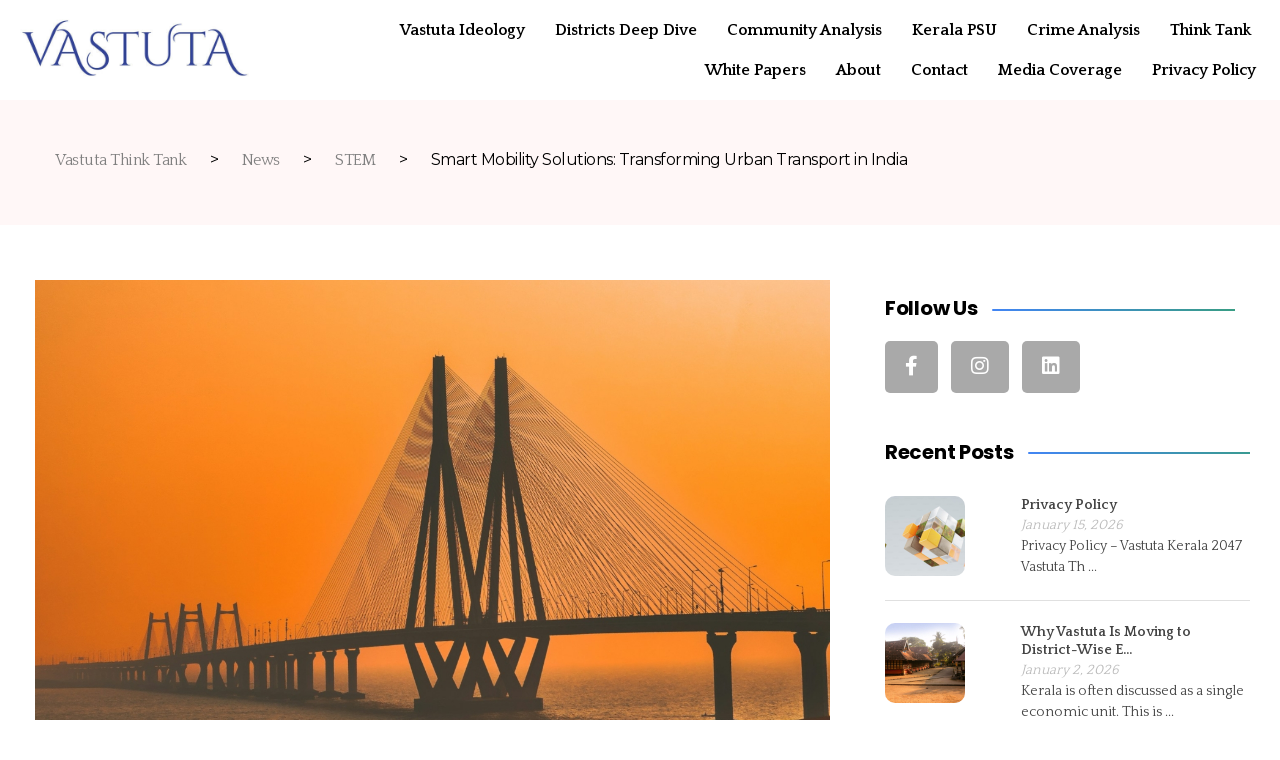

--- FILE ---
content_type: text/html; charset=UTF-8
request_url: https://vastuta.co/news/smart-mobility-solutions-transforming-urban-transport-in-india/
body_size: 32181
content:
<!DOCTYPE html>
<!--[if IE 9 ]>   <html class="no-js oldie ie9 ie" lang="en-GB" > <![endif]-->
<!--[if (gt IE 9)|!(IE)]><!--> <html class="no-js" lang="en-GB" > <!--<![endif]-->
<head>
<meta name="MobileOptimized" content="width" />
<meta name="HandheldFriendly" content="true" />
<meta name="generator" content="Drupal 8 (https://www.drupal.org)" />

<meta name="MobileOptimized" content="width" />
<meta name="HandheldFriendly" content="true" />


        <meta charset="UTF-8" >
        <meta http-equiv="X-UA-Compatible" content="IE=edge">
        <!-- devices setting -->
        <meta name="viewport"   content="initial-scale=1,user-scalable=no,width=device-width">

<!-- outputs by wp_head -->
<meta name='robots' content='index, follow, max-image-preview:large, max-snippet:-1, max-video-preview:-1' />
	<style>img:is([sizes="auto" i], [sizes^="auto," i]) { contain-intrinsic-size: 3000px 1500px }</style>
	
	<!-- This site is optimized with the Yoast SEO plugin v24.1 - https://yoast.com/wordpress/plugins/seo/ -->
	<title>Smart Mobility Solutions: Transforming Urban Transport in India - Vastuta Think Tank</title>
	<meta name="description" content="The adoption of smart mobility solutions in Indian cities marks a significant step towards creating more efficient, sustainable, and livable urban environments. From electric vehicles and ride-sharing apps to smart parking systems and integrated public transport networks, these innovations are transforming the way people move around in cities like Bangalore and Delhi. The positive impact on traffic congestion, pollution, and overall quality of life is evident, as these cities lead the way in embracing smart mobility." />
	<link rel="canonical" href="https://vastuta.co/news/smart-mobility-solutions-transforming-urban-transport-in-india/" />
	<meta property="og:locale" content="en_GB" />
	<meta property="og:type" content="article" />
	<meta property="og:title" content="Smart Mobility Solutions: Transforming Urban Transport in India - Vastuta Think Tank" />
	<meta property="og:description" content="The adoption of smart mobility solutions in Indian cities marks a significant step towards creating more efficient, sustainable, and livable urban environments. From electric vehicles and ride-sharing apps to smart parking systems and integrated public transport networks, these innovations are transforming the way people move around in cities like Bangalore and Delhi. The positive impact on traffic congestion, pollution, and overall quality of life is evident, as these cities lead the way in embracing smart mobility." />
	<meta property="og:url" content="https://vastuta.co/news/smart-mobility-solutions-transforming-urban-transport-in-india/" />
	<meta property="og:site_name" content="Vastuta Think Tank" />
	<meta property="article:publisher" content="https://www.youtube.com/@d4kshadow" />
	<meta property="article:modified_time" content="2025-01-09T10:14:07+00:00" />
	<meta property="og:image" content="https://vastuta.co/storage/2024/06/jainam-sheth-HQa4HrSAJnI-unsplash.jpg" />
	<meta property="og:image:width" content="1920" />
	<meta property="og:image:height" content="1440" />
	<meta property="og:image:type" content="image/jpeg" />
	<meta name="twitter:card" content="summary_large_image" />
	<meta name="twitter:label1" content="Estimated reading time" />
	<meta name="twitter:data1" content="5 minutes" />
	<script type="application/ld+json" class="yoast-schema-graph">{"@context":"https://schema.org","@graph":[{"@type":"WebPage","@id":"https://vastuta.co/news/smart-mobility-solutions-transforming-urban-transport-in-india/","url":"https://vastuta.co/news/smart-mobility-solutions-transforming-urban-transport-in-india/","name":"Smart Mobility Solutions: Transforming Urban Transport in India - Vastuta Think Tank","isPartOf":{"@id":"https://vastuta.co/#website"},"primaryImageOfPage":{"@id":"https://vastuta.co/news/smart-mobility-solutions-transforming-urban-transport-in-india/#primaryimage"},"image":{"@id":"https://vastuta.co/news/smart-mobility-solutions-transforming-urban-transport-in-india/#primaryimage"},"thumbnailUrl":"https://vastuta.co/storage/2024/06/jainam-sheth-HQa4HrSAJnI-unsplash.jpg","datePublished":"2024-06-09T08:00:39+00:00","dateModified":"2025-01-09T10:14:07+00:00","description":"The adoption of smart mobility solutions in Indian cities marks a significant step towards creating more efficient, sustainable, and livable urban environments. From electric vehicles and ride-sharing apps to smart parking systems and integrated public transport networks, these innovations are transforming the way people move around in cities like Bangalore and Delhi. The positive impact on traffic congestion, pollution, and overall quality of life is evident, as these cities lead the way in embracing smart mobility.","breadcrumb":{"@id":"https://vastuta.co/news/smart-mobility-solutions-transforming-urban-transport-in-india/#breadcrumb"},"inLanguage":"en-GB","potentialAction":[{"@type":"ReadAction","target":["https://vastuta.co/news/smart-mobility-solutions-transforming-urban-transport-in-india/"]}]},{"@type":"ImageObject","inLanguage":"en-GB","@id":"https://vastuta.co/news/smart-mobility-solutions-transforming-urban-transport-in-india/#primaryimage","url":"https://vastuta.co/storage/2024/06/jainam-sheth-HQa4HrSAJnI-unsplash.jpg","contentUrl":"https://vastuta.co/storage/2024/06/jainam-sheth-HQa4HrSAJnI-unsplash.jpg","width":1920,"height":1440},{"@type":"BreadcrumbList","@id":"https://vastuta.co/news/smart-mobility-solutions-transforming-urban-transport-in-india/#breadcrumb","itemListElement":[{"@type":"ListItem","position":1,"name":"Home","item":"https://vastuta.co/"},{"@type":"ListItem","position":2,"name":"News","item":"https://vastuta.co/news/all/"},{"@type":"ListItem","position":3,"name":"Smart Mobility Solutions: Transforming Urban Transport in India"}]},{"@type":"WebSite","@id":"https://vastuta.co/#website","url":"https://vastuta.co/","name":"Vastuta Think Tank","description":"STEM, Economics, Strategy, Policy.","publisher":{"@id":"https://vastuta.co/#organization"},"potentialAction":[{"@type":"SearchAction","target":{"@type":"EntryPoint","urlTemplate":"https://vastuta.co/?s={search_term_string}"},"query-input":{"@type":"PropertyValueSpecification","valueRequired":true,"valueName":"search_term_string"}}],"inLanguage":"en-GB"},{"@type":"Organization","@id":"https://vastuta.co/#organization","name":"Vastuta Think Tank","url":"https://vastuta.co/","logo":{"@type":"ImageObject","inLanguage":"en-GB","@id":"https://vastuta.co/#/schema/logo/image/","url":"https://vastuta.co/storage/2023/06/cropped-cropped-Vastuta-Logo-3.jpg","contentUrl":"https://vastuta.co/storage/2023/06/cropped-cropped-Vastuta-Logo-3.jpg","width":600,"height":162,"caption":"Vastuta Think Tank"},"image":{"@id":"https://vastuta.co/#/schema/logo/image/"},"sameAs":["https://www.youtube.com/@d4kshadow"]}]}</script>
	<!-- / Yoast SEO plugin. -->


<link rel='dns-prefetch' href='//www.googletagmanager.com' />
<link rel='dns-prefetch' href='//fonts.googleapis.com' />
<link rel='dns-prefetch' href='//pagead2.googlesyndication.com' />
<link rel="alternate" type="application/rss+xml" title="Vastuta Think Tank &raquo; Feed" href="https://vastuta.co/feed/" />
<link rel="alternate" type="application/rss+xml" title="Vastuta Think Tank &raquo; Comments Feed" href="https://vastuta.co/comments/feed/" />
<link rel="alternate" type="application/rss+xml" title="Vastuta Think Tank &raquo; Smart Mobility Solutions: Transforming Urban Transport in India Comments Feed" href="https://vastuta.co/news/smart-mobility-solutions-transforming-urban-transport-in-india/feed/" />
<script>
window._wpemojiSettings = {"baseUrl":"https:\/\/s.w.org\/images\/core\/emoji\/15.0.3\/72x72\/","ext":".png","svgUrl":"https:\/\/s.w.org\/images\/core\/emoji\/15.0.3\/svg\/","svgExt":".svg","source":{"concatemoji":"https:\/\/vastuta.co\/lib\/js\/wp-emoji-release.min.js"}};
/*! This file is auto-generated */
!function(i,n){var o,s,e;function c(e){try{var t={supportTests:e,timestamp:(new Date).valueOf()};sessionStorage.setItem(o,JSON.stringify(t))}catch(e){}}function p(e,t,n){e.clearRect(0,0,e.canvas.width,e.canvas.height),e.fillText(t,0,0);var t=new Uint32Array(e.getImageData(0,0,e.canvas.width,e.canvas.height).data),r=(e.clearRect(0,0,e.canvas.width,e.canvas.height),e.fillText(n,0,0),new Uint32Array(e.getImageData(0,0,e.canvas.width,e.canvas.height).data));return t.every(function(e,t){return e===r[t]})}function u(e,t,n){switch(t){case"flag":return n(e,"\ud83c\udff3\ufe0f\u200d\u26a7\ufe0f","\ud83c\udff3\ufe0f\u200b\u26a7\ufe0f")?!1:!n(e,"\ud83c\uddfa\ud83c\uddf3","\ud83c\uddfa\u200b\ud83c\uddf3")&&!n(e,"\ud83c\udff4\udb40\udc67\udb40\udc62\udb40\udc65\udb40\udc6e\udb40\udc67\udb40\udc7f","\ud83c\udff4\u200b\udb40\udc67\u200b\udb40\udc62\u200b\udb40\udc65\u200b\udb40\udc6e\u200b\udb40\udc67\u200b\udb40\udc7f");case"emoji":return!n(e,"\ud83d\udc26\u200d\u2b1b","\ud83d\udc26\u200b\u2b1b")}return!1}function f(e,t,n){var r="undefined"!=typeof WorkerGlobalScope&&self instanceof WorkerGlobalScope?new OffscreenCanvas(300,150):i.createElement("canvas"),a=r.getContext("2d",{willReadFrequently:!0}),o=(a.textBaseline="top",a.font="600 32px Arial",{});return e.forEach(function(e){o[e]=t(a,e,n)}),o}function t(e){var t=i.createElement("script");t.src=e,t.defer=!0,i.head.appendChild(t)}"undefined"!=typeof Promise&&(o="wpEmojiSettingsSupports",s=["flag","emoji"],n.supports={everything:!0,everythingExceptFlag:!0},e=new Promise(function(e){i.addEventListener("DOMContentLoaded",e,{once:!0})}),new Promise(function(t){var n=function(){try{var e=JSON.parse(sessionStorage.getItem(o));if("object"==typeof e&&"number"==typeof e.timestamp&&(new Date).valueOf()<e.timestamp+604800&&"object"==typeof e.supportTests)return e.supportTests}catch(e){}return null}();if(!n){if("undefined"!=typeof Worker&&"undefined"!=typeof OffscreenCanvas&&"undefined"!=typeof URL&&URL.createObjectURL&&"undefined"!=typeof Blob)try{var e="postMessage("+f.toString()+"("+[JSON.stringify(s),u.toString(),p.toString()].join(",")+"));",r=new Blob([e],{type:"text/javascript"}),a=new Worker(URL.createObjectURL(r),{name:"wpTestEmojiSupports"});return void(a.onmessage=function(e){c(n=e.data),a.terminate(),t(n)})}catch(e){}c(n=f(s,u,p))}t(n)}).then(function(e){for(var t in e)n.supports[t]=e[t],n.supports.everything=n.supports.everything&&n.supports[t],"flag"!==t&&(n.supports.everythingExceptFlag=n.supports.everythingExceptFlag&&n.supports[t]);n.supports.everythingExceptFlag=n.supports.everythingExceptFlag&&!n.supports.flag,n.DOMReady=!1,n.readyCallback=function(){n.DOMReady=!0}}).then(function(){return e}).then(function(){var e;n.supports.everything||(n.readyCallback(),(e=n.source||{}).concatemoji?t(e.concatemoji):e.wpemoji&&e.twemoji&&(t(e.twemoji),t(e.wpemoji)))}))}((window,document),window._wpemojiSettings);
</script>
<link rel='stylesheet' id='wp-quicklatex-format-css' href='https://vastuta.co/core/modules/18345d9c1c/css/quicklatex-format.css' media='all' />
<style id='wp-emoji-styles-inline-css'>

	img.wp-smiley, img.emoji {
		display: inline !important;
		border: none !important;
		box-shadow: none !important;
		height: 1em !important;
		width: 1em !important;
		margin: 0 0.07em !important;
		vertical-align: -0.1em !important;
		background: none !important;
		padding: 0 !important;
	}
</style>
<link rel='stylesheet' id='wp-block-library-css' href='https://vastuta.co/lib/css/dist/block-library/style.min.css' media='all' />
<style id='depicter-slider-style-inline-css'>
/*!***************************************************************************************************************************************************************************************************************************************!*\
  !*** css ./node_modules/css-loader/dist/cjs.js??ruleSet[1].rules[3].use[1]!./node_modules/postcss-loader/dist/cjs.js??ruleSet[1].rules[3].use[2]!./node_modules/sass-loader/dist/cjs.js??ruleSet[1].rules[3].use[3]!./src/style.scss ***!
  \***************************************************************************************************************************************************************************************************************************************/
/**
 * The following styles get applied both on the front of your site
 * and in the editor.
 *
 * Replace them with your own styles or remove the file completely.
 */
.wp-block-create-block-depicter {
  background-color: #21759b;
  color: #fff;
  padding: 2px;
}

/*# sourceMappingURL=style-index.css.map*/
</style>
<style id='classic-theme-styles-inline-css'>
/*! This file is auto-generated */
.wp-block-button__link{color:#fff;background-color:#32373c;border-radius:9999px;box-shadow:none;text-decoration:none;padding:calc(.667em + 2px) calc(1.333em + 2px);font-size:1.125em}.wp-block-file__button{background:#32373c;color:#fff;text-decoration:none}
</style>
<style id='global-styles-inline-css'>
:root{--wp--preset--aspect-ratio--square: 1;--wp--preset--aspect-ratio--4-3: 4/3;--wp--preset--aspect-ratio--3-4: 3/4;--wp--preset--aspect-ratio--3-2: 3/2;--wp--preset--aspect-ratio--2-3: 2/3;--wp--preset--aspect-ratio--16-9: 16/9;--wp--preset--aspect-ratio--9-16: 9/16;--wp--preset--color--black: #000000;--wp--preset--color--cyan-bluish-gray: #abb8c3;--wp--preset--color--white: #ffffff;--wp--preset--color--pale-pink: #f78da7;--wp--preset--color--vivid-red: #cf2e2e;--wp--preset--color--luminous-vivid-orange: #ff6900;--wp--preset--color--luminous-vivid-amber: #fcb900;--wp--preset--color--light-green-cyan: #7bdcb5;--wp--preset--color--vivid-green-cyan: #00d084;--wp--preset--color--pale-cyan-blue: #8ed1fc;--wp--preset--color--vivid-cyan-blue: #0693e3;--wp--preset--color--vivid-purple: #9b51e0;--wp--preset--gradient--vivid-cyan-blue-to-vivid-purple: linear-gradient(135deg,rgba(6,147,227,1) 0%,rgb(155,81,224) 100%);--wp--preset--gradient--light-green-cyan-to-vivid-green-cyan: linear-gradient(135deg,rgb(122,220,180) 0%,rgb(0,208,130) 100%);--wp--preset--gradient--luminous-vivid-amber-to-luminous-vivid-orange: linear-gradient(135deg,rgba(252,185,0,1) 0%,rgba(255,105,0,1) 100%);--wp--preset--gradient--luminous-vivid-orange-to-vivid-red: linear-gradient(135deg,rgba(255,105,0,1) 0%,rgb(207,46,46) 100%);--wp--preset--gradient--very-light-gray-to-cyan-bluish-gray: linear-gradient(135deg,rgb(238,238,238) 0%,rgb(169,184,195) 100%);--wp--preset--gradient--cool-to-warm-spectrum: linear-gradient(135deg,rgb(74,234,220) 0%,rgb(151,120,209) 20%,rgb(207,42,186) 40%,rgb(238,44,130) 60%,rgb(251,105,98) 80%,rgb(254,248,76) 100%);--wp--preset--gradient--blush-light-purple: linear-gradient(135deg,rgb(255,206,236) 0%,rgb(152,150,240) 100%);--wp--preset--gradient--blush-bordeaux: linear-gradient(135deg,rgb(254,205,165) 0%,rgb(254,45,45) 50%,rgb(107,0,62) 100%);--wp--preset--gradient--luminous-dusk: linear-gradient(135deg,rgb(255,203,112) 0%,rgb(199,81,192) 50%,rgb(65,88,208) 100%);--wp--preset--gradient--pale-ocean: linear-gradient(135deg,rgb(255,245,203) 0%,rgb(182,227,212) 50%,rgb(51,167,181) 100%);--wp--preset--gradient--electric-grass: linear-gradient(135deg,rgb(202,248,128) 0%,rgb(113,206,126) 100%);--wp--preset--gradient--midnight: linear-gradient(135deg,rgb(2,3,129) 0%,rgb(40,116,252) 100%);--wp--preset--font-size--small: 13px;--wp--preset--font-size--medium: 20px;--wp--preset--font-size--large: 36px;--wp--preset--font-size--x-large: 42px;--wp--preset--spacing--20: 0.44rem;--wp--preset--spacing--30: 0.67rem;--wp--preset--spacing--40: 1rem;--wp--preset--spacing--50: 1.5rem;--wp--preset--spacing--60: 2.25rem;--wp--preset--spacing--70: 3.38rem;--wp--preset--spacing--80: 5.06rem;--wp--preset--shadow--natural: 6px 6px 9px rgba(0, 0, 0, 0.2);--wp--preset--shadow--deep: 12px 12px 50px rgba(0, 0, 0, 0.4);--wp--preset--shadow--sharp: 6px 6px 0px rgba(0, 0, 0, 0.2);--wp--preset--shadow--outlined: 6px 6px 0px -3px rgba(255, 255, 255, 1), 6px 6px rgba(0, 0, 0, 1);--wp--preset--shadow--crisp: 6px 6px 0px rgba(0, 0, 0, 1);}:where(.is-layout-flex){gap: 0.5em;}:where(.is-layout-grid){gap: 0.5em;}body .is-layout-flex{display: flex;}.is-layout-flex{flex-wrap: wrap;align-items: center;}.is-layout-flex > :is(*, div){margin: 0;}body .is-layout-grid{display: grid;}.is-layout-grid > :is(*, div){margin: 0;}:where(.wp-block-columns.is-layout-flex){gap: 2em;}:where(.wp-block-columns.is-layout-grid){gap: 2em;}:where(.wp-block-post-template.is-layout-flex){gap: 1.25em;}:where(.wp-block-post-template.is-layout-grid){gap: 1.25em;}.has-black-color{color: var(--wp--preset--color--black) !important;}.has-cyan-bluish-gray-color{color: var(--wp--preset--color--cyan-bluish-gray) !important;}.has-white-color{color: var(--wp--preset--color--white) !important;}.has-pale-pink-color{color: var(--wp--preset--color--pale-pink) !important;}.has-vivid-red-color{color: var(--wp--preset--color--vivid-red) !important;}.has-luminous-vivid-orange-color{color: var(--wp--preset--color--luminous-vivid-orange) !important;}.has-luminous-vivid-amber-color{color: var(--wp--preset--color--luminous-vivid-amber) !important;}.has-light-green-cyan-color{color: var(--wp--preset--color--light-green-cyan) !important;}.has-vivid-green-cyan-color{color: var(--wp--preset--color--vivid-green-cyan) !important;}.has-pale-cyan-blue-color{color: var(--wp--preset--color--pale-cyan-blue) !important;}.has-vivid-cyan-blue-color{color: var(--wp--preset--color--vivid-cyan-blue) !important;}.has-vivid-purple-color{color: var(--wp--preset--color--vivid-purple) !important;}.has-black-background-color{background-color: var(--wp--preset--color--black) !important;}.has-cyan-bluish-gray-background-color{background-color: var(--wp--preset--color--cyan-bluish-gray) !important;}.has-white-background-color{background-color: var(--wp--preset--color--white) !important;}.has-pale-pink-background-color{background-color: var(--wp--preset--color--pale-pink) !important;}.has-vivid-red-background-color{background-color: var(--wp--preset--color--vivid-red) !important;}.has-luminous-vivid-orange-background-color{background-color: var(--wp--preset--color--luminous-vivid-orange) !important;}.has-luminous-vivid-amber-background-color{background-color: var(--wp--preset--color--luminous-vivid-amber) !important;}.has-light-green-cyan-background-color{background-color: var(--wp--preset--color--light-green-cyan) !important;}.has-vivid-green-cyan-background-color{background-color: var(--wp--preset--color--vivid-green-cyan) !important;}.has-pale-cyan-blue-background-color{background-color: var(--wp--preset--color--pale-cyan-blue) !important;}.has-vivid-cyan-blue-background-color{background-color: var(--wp--preset--color--vivid-cyan-blue) !important;}.has-vivid-purple-background-color{background-color: var(--wp--preset--color--vivid-purple) !important;}.has-black-border-color{border-color: var(--wp--preset--color--black) !important;}.has-cyan-bluish-gray-border-color{border-color: var(--wp--preset--color--cyan-bluish-gray) !important;}.has-white-border-color{border-color: var(--wp--preset--color--white) !important;}.has-pale-pink-border-color{border-color: var(--wp--preset--color--pale-pink) !important;}.has-vivid-red-border-color{border-color: var(--wp--preset--color--vivid-red) !important;}.has-luminous-vivid-orange-border-color{border-color: var(--wp--preset--color--luminous-vivid-orange) !important;}.has-luminous-vivid-amber-border-color{border-color: var(--wp--preset--color--luminous-vivid-amber) !important;}.has-light-green-cyan-border-color{border-color: var(--wp--preset--color--light-green-cyan) !important;}.has-vivid-green-cyan-border-color{border-color: var(--wp--preset--color--vivid-green-cyan) !important;}.has-pale-cyan-blue-border-color{border-color: var(--wp--preset--color--pale-cyan-blue) !important;}.has-vivid-cyan-blue-border-color{border-color: var(--wp--preset--color--vivid-cyan-blue) !important;}.has-vivid-purple-border-color{border-color: var(--wp--preset--color--vivid-purple) !important;}.has-vivid-cyan-blue-to-vivid-purple-gradient-background{background: var(--wp--preset--gradient--vivid-cyan-blue-to-vivid-purple) !important;}.has-light-green-cyan-to-vivid-green-cyan-gradient-background{background: var(--wp--preset--gradient--light-green-cyan-to-vivid-green-cyan) !important;}.has-luminous-vivid-amber-to-luminous-vivid-orange-gradient-background{background: var(--wp--preset--gradient--luminous-vivid-amber-to-luminous-vivid-orange) !important;}.has-luminous-vivid-orange-to-vivid-red-gradient-background{background: var(--wp--preset--gradient--luminous-vivid-orange-to-vivid-red) !important;}.has-very-light-gray-to-cyan-bluish-gray-gradient-background{background: var(--wp--preset--gradient--very-light-gray-to-cyan-bluish-gray) !important;}.has-cool-to-warm-spectrum-gradient-background{background: var(--wp--preset--gradient--cool-to-warm-spectrum) !important;}.has-blush-light-purple-gradient-background{background: var(--wp--preset--gradient--blush-light-purple) !important;}.has-blush-bordeaux-gradient-background{background: var(--wp--preset--gradient--blush-bordeaux) !important;}.has-luminous-dusk-gradient-background{background: var(--wp--preset--gradient--luminous-dusk) !important;}.has-pale-ocean-gradient-background{background: var(--wp--preset--gradient--pale-ocean) !important;}.has-electric-grass-gradient-background{background: var(--wp--preset--gradient--electric-grass) !important;}.has-midnight-gradient-background{background: var(--wp--preset--gradient--midnight) !important;}.has-small-font-size{font-size: var(--wp--preset--font-size--small) !important;}.has-medium-font-size{font-size: var(--wp--preset--font-size--medium) !important;}.has-large-font-size{font-size: var(--wp--preset--font-size--large) !important;}.has-x-large-font-size{font-size: var(--wp--preset--font-size--x-large) !important;}
:where(.wp-block-post-template.is-layout-flex){gap: 1.25em;}:where(.wp-block-post-template.is-layout-grid){gap: 1.25em;}
:where(.wp-block-columns.is-layout-flex){gap: 2em;}:where(.wp-block-columns.is-layout-grid){gap: 2em;}
:root :where(.wp-block-pullquote){font-size: 1.5em;line-height: 1.6;}
</style>
<link rel='stylesheet' id='auxin-news-main-css' href='https://vastuta.co/core/views/1798b9d936/css/news.css' media='all' />
<link rel='stylesheet' id='contact-form-7-css' href='https://vastuta.co/core/modules/8516d2654f/includes/css/styles.css' media='all' />
<link rel='stylesheet' id='auxin-base-css' href='https://vastuta.co/core/views/1798b9d936/css/base.css' media='all' />
<link rel='stylesheet' id='auxin-front-icon-css' href='https://vastuta.co/core/views/1798b9d936/css/auxin-icon.css' media='all' />
<link rel='stylesheet' id='auxin-main-css' href='https://vastuta.co/core/views/1798b9d936/css/main.css' media='all' />
<link rel='stylesheet' id='elementor-frontend-css' href='https://vastuta.co/core/modules/f65f29574d/assets/css/frontend.min.css' media='all' />
<link rel='stylesheet' id='widget-image-css' href='https://vastuta.co/core/modules/f65f29574d/assets/css/widget-image.min.css' media='all' />
<link rel='stylesheet' id='widget-nav-menu-css' href='https://vastuta.co/core/modules/ccc473c329/assets/css/widget-nav-menu.min.css' media='all' />
<link rel='stylesheet' id='feedzy-rss-feeds-elementor-css' href='https://vastuta.co/core/modules/91c6537820/css/feedzy-rss-feeds.css' media='all' />
<link rel='stylesheet' id='elementor-icons-css' href='https://vastuta.co/core/modules/f65f29574d/assets/lib/eicons/css/elementor-icons.min.css' media='all' />
<link rel='stylesheet' id='swiper-css' href='https://vastuta.co/core/modules/f65f29574d/assets/lib/swiper/v8/css/swiper.min.css' media='all' />
<link rel='stylesheet' id='e-swiper-css' href='https://vastuta.co/core/modules/f65f29574d/assets/css/conditionals/e-swiper.min.css' media='all' />
<link rel='stylesheet' id='elementor-post-261-css' href='https://vastuta.co/storage/elementor/css/post-261.css' media='all' />
<link rel='stylesheet' id='auxin-elementor-widgets-css' href='https://vastuta.co/core/modules/4f8d9627e2/admin/assets/css/elementor-widgets.css' media='all' />
<link rel='stylesheet' id='mediaelement-css' href='https://vastuta.co/lib/js/mediaelement/mediaelementplayer-legacy.min.css' media='all' />
<link rel='stylesheet' id='wp-mediaelement-css' href='https://vastuta.co/lib/js/mediaelement/wp-mediaelement.min.css' media='all' />
<link rel='stylesheet' id='e-popup-style-css' href='https://vastuta.co/core/modules/ccc473c329/assets/css/conditionals/popup.min.css' media='all' />
<link rel='stylesheet' id='font-awesome-5-all-css' href='https://vastuta.co/core/modules/f65f29574d/assets/lib/font-awesome/css/all.min.css' media='all' />
<link rel='stylesheet' id='font-awesome-4-shim-css' href='https://vastuta.co/core/modules/f65f29574d/assets/lib/font-awesome/css/v4-shims.min.css' media='all' />
<link rel='stylesheet' id='elementor-post-1551-css' href='https://vastuta.co/storage/elementor/css/post-1551.css' media='all' />
<link rel='stylesheet' id='auxin-fonts-google-css' href='//fonts.googleapis.com/css?family=Noto+Sans+Deseret%3Aregular%7CQuattrocento%3Aregular%2C700%7CPoppins%3A100%2C100italic%2C200%2C200italic%2C300%2C300italic%2Cregular%2Citalic%2C500%2C500italic%2C600%2C600italic%2C700%2C700italic%2C800%2C800italic%2C900%2C900italic%7CMontserrat%3A100%2C100italic%2C200%2C200italic%2C300%2C300italic%2Cregular%2Citalic%2C500%2C500italic%2C600%2C600italic%2C700%2C700italic%2C800%2C800italic%2C900%2C900italic' media='all' />
<link rel='stylesheet' id='auxin-custom-css' href='https://vastuta.co/storage/phlox-pro/custom.css' media='all' />
<link rel='stylesheet' id='auxin-go-pricing-css' href='https://vastuta.co/core/views/1798b9d936/css/go-pricing.css' media='all' />
<link rel='stylesheet' id='auxin-elementor-base-css' href='https://vastuta.co/core/views/1798b9d936/css/other/elementor.css' media='all' />
<link rel='stylesheet' id='elementor-post-269-css' href='https://vastuta.co/storage/elementor/css/post-269.css' media='all' />
<link rel='stylesheet' id='google-fonts-1-css' href='https://fonts.googleapis.com/css?family=Quattrocento%3A100%2C100italic%2C200%2C200italic%2C300%2C300italic%2C400%2C400italic%2C500%2C500italic%2C600%2C600italic%2C700%2C700italic%2C800%2C800italic%2C900%2C900italic%7CQuattrocento+Sans%3A100%2C100italic%2C200%2C200italic%2C300%2C300italic%2C400%2C400italic%2C500%2C500italic%2C600%2C600italic%2C700%2C700italic%2C800%2C800italic%2C900%2C900italic%7CReddit+Sans%3A100%2C100italic%2C200%2C200italic%2C300%2C300italic%2C400%2C400italic%2C500%2C500italic%2C600%2C600italic%2C700%2C700italic%2C800%2C800italic%2C900%2C900italic&#038;display=swap' media='all' />
<link rel='stylesheet' id='elementor-icons-shared-0-css' href='https://vastuta.co/core/modules/f65f29574d/assets/lib/font-awesome/css/fontawesome.min.css' media='all' />
<link rel='stylesheet' id='elementor-icons-fa-solid-css' href='https://vastuta.co/core/modules/f65f29574d/assets/lib/font-awesome/css/solid.min.css' media='all' />
<link rel="preconnect" href="https://fonts.gstatic.com/" crossorigin><script src="https://vastuta.co/lib/js/jquery/jquery.min.js" id="jquery-core-js"></script>
<script src="https://vastuta.co/lib/js/jquery/jquery-migrate.min.js" id="jquery-migrate-js"></script>
<script src="https://vastuta.co/core/modules/e5711d6ad5/admin/assets/js/elementor/widgets.js" id="auxin-elementor-pro-widgets-js"></script>
<script src="https://vastuta.co/core/modules/f65f29574d/assets/lib/font-awesome/js/v4-shims.min.js" id="font-awesome-4-shim-js"></script>
<script id="auxin-modernizr-js-extra">
var auxin = {"ajax_url":"https:\/\/vastuta.co\/ajax-call","is_rtl":"","is_reponsive":"1","is_framed":"","frame_width":"20","wpml_lang":"en","uploadbaseurl":"https:\/\/vastuta.co\/core\/uploads","nonce":"3d7bfc30b1"};
</script>
<script id="auxin-modernizr-js-before">
/* < ![CDATA[ */
function auxinNS(n){for(var e=n.split("."),a=window,i="",r=e.length,t=0;r>t;t++)"window"!=e[t]&&(i=e[t],a[i]=a[i]||{},a=a[i]);return a;}
/* ]]> */
</script>
<script src="https://vastuta.co/core/views/1798b9d936/js/solo/modernizr-custom.min.js" id="auxin-modernizr-js"></script>

<!-- Google tag (gtag.js) snippet added by Site Kit -->

<!-- Google Analytics snippet added by Site Kit -->
<script src="https://www.googletagmanager.com/gtag/js?id=GT-W6J5NH7" id="google_gtagjs-js" async></script>
<script id="google_gtagjs-js-after">
window.dataLayer = window.dataLayer || [];function gtag(){dataLayer.push(arguments);}
gtag("set","linker",{"domains":["vastuta.co"]});
gtag("js", new Date());
gtag("set", "developer_id.dZTNiMT", true);
gtag("config", "GT-W6J5NH7");
</script>

<!-- End Google tag (gtag.js) snippet added by Site Kit -->
<script src="https://vastuta.co/core/modules/18345d9c1c/js/wp-quicklatex-frontend.js" id="wp-quicklatex-frontend-js"></script>
<link rel='shortlink' href='https://vastuta.co/?p=1835' />
<link rel="alternate" title="oEmbed (JSON)" type="application/json+oembed" href="https://vastuta.co/wp-json/oembed/1.0/embed?url=https%3A%2F%2Fvastuta.co%2Fnews%2Fsmart-mobility-solutions-transforming-urban-transport-in-india%2F" />
<link rel="alternate" title="oEmbed (XML)" type="text/xml+oembed" href="https://vastuta.co/wp-json/oembed/1.0/embed?url=https%3A%2F%2Fvastuta.co%2Fnews%2Fsmart-mobility-solutions-transforming-urban-transport-in-india%2F&#038;format=xml" />
    <meta name="title"       content="Smart Mobility Solutions: Transforming Urban Transport in India" />
    <meta name="description" content="Urban transport in India is undergoing a significant transformation with the adoption of smart mobility solutions. As cities like Bangalore and Delhi grapple with increasing traffic congestion and pollution, innovative technologies are providing sustainable alternatives to traditional modes of transportation. These smart mobility solutions encompass a range of advancements, from electric vehicles (EVs) and ride-sharing [&hellip;]" />
        <link rel="image_src"    href="https://vastuta.co/storage/2024/06/jainam-sheth-HQa4HrSAJnI-unsplash-90x90.jpg" />
    <style type="text/css">
.feedzy-rss-link-icon:after {
	content: url("https://vastuta.co/core/modules/91c6537820/img/external-link.png");
	margin-left: 3px;
}
</style>
		<style type='text/css'>.rp4wp-related-posts ul{width:100%;padding:0;margin:0;float:left;}
.rp4wp-related-posts ul>li{list-style:none;padding:0;margin:0;padding-bottom:20px;clear:both;}
.rp4wp-related-posts ul>li>p{margin:0;padding:0;}
.rp4wp-related-post-image{width:35%;padding-right:25px;-moz-box-sizing:border-box;-webkit-box-sizing:border-box;box-sizing:border-box;float:left;}</style>
<!-- Chrome, Firefox OS and Opera -->
<meta name="theme-color" content="rgb(17, 17, 17)" />
<!-- Windows Phone -->
<meta name="msapplication-navbutton-color" content="rgb(17, 17, 17)" />
<!-- iOS Safari -->
<meta name="apple-mobile-web-app-capable" content="yes">
<meta name="apple-mobile-web-app-status-bar-style" content="black-translucent">


<!-- Google AdSense meta tags added by Site Kit -->
<meta name="google-adsense-platform-account" content="ca-host-pub-2644536267352236">
<meta name="google-adsense-platform-domain" content="sitekit.withgoogle.com">
<!-- End Google AdSense meta tags added by Site Kit -->

			<style>
				.e-con.e-parent:nth-of-type(n+4):not(.e-lazyloaded):not(.e-no-lazyload),
				.e-con.e-parent:nth-of-type(n+4):not(.e-lazyloaded):not(.e-no-lazyload) * {
					background-image: none !important;
				}
				@media screen and (max-height: 1024px) {
					.e-con.e-parent:nth-of-type(n+3):not(.e-lazyloaded):not(.e-no-lazyload),
					.e-con.e-parent:nth-of-type(n+3):not(.e-lazyloaded):not(.e-no-lazyload) * {
						background-image: none !important;
					}
				}
				@media screen and (max-height: 640px) {
					.e-con.e-parent:nth-of-type(n+2):not(.e-lazyloaded):not(.e-no-lazyload),
					.e-con.e-parent:nth-of-type(n+2):not(.e-lazyloaded):not(.e-no-lazyload) * {
						background-image: none !important;
					}
				}
			</style>
			
<!-- Google AdSense snippet added by Site Kit -->
<script async src="https://pagead2.googlesyndication.com/pagead/js/adsbygoogle.js?client=ca-pub-1225278331329801&amp;host=ca-host-pub-2644536267352236" crossorigin="anonymous"></script>

<!-- End Google AdSense snippet added by Site Kit -->
<link rel="icon" href="https://vastuta.co/storage/2023/06/cropped-V-logo-32x32.jpg" sizes="32x32" />
<link rel="icon" href="https://vastuta.co/storage/2023/06/cropped-V-logo-192x192.jpg" sizes="192x192" />
<link rel="apple-touch-icon" href="https://vastuta.co/storage/2023/06/cropped-V-logo-180x180.jpg" />
<meta name="msapplication-TileImage" content="https://vastuta.co/storage/2023/06/cropped-V-logo-270x270.jpg" />
		<style id="wp-custom-css">
			.elementor-menu-toggle {
    border: 0px !important;

}
.elementor-1551 .elementor-element.elementor-element-9204ea4 {
    --nav-menu-icon-size: 20px;
    border: 1px !important;
}
.elementor-1551 .elementor-element.elementor-element-9204ea4 .elementor-nav-menu--main > .elementor-nav-menu > li > .elementor-nav-menu--dropdown, .elementor-1551 .elementor-element.elementor-element-9204ea4 .elementor-nav-menu__container.elementor-nav-menu--dropdown {
    margin-top: 20px !important;
    background: aliceblue;
    padding: 20px;
    font-size: 18px;
}



.single-news .aux-primary .entry-main,
.single-news .aux-primary .aux-next-prev-posts,
.single-news .aux-primary #comments,
.single-news .aux-primary #respond,
.single-news .aux-primary .entry-author-container {
	padding: 0 5%;
}

.single-news .entry-content .elementor-inner {
	margin: 0 -10px;
}

.right-sidebar>.aux-wrapper>.aux-container {
	padding-right: 425px;
}

.left-sidebar>.aux-wrapper>.aux-container {
	padding-left: 425px;
}

.right-sidebar .aux-sidebar-primary {
	margin-right: -425px;
}

.left-sidebar .aux-sidebar-primary {
	margin-left: -425px;
}

.aux-sidebar-primary {
	width: 425px;
}

.right-sidebar .aux-primary {
	padding-right: 3%;
}

.left-sidebar .aux-primary {
	padding-left: 3%;
}

.aux-sidebar .widget-container .widget-title {
	border: 0;
	padding: 0;
	margin-bottom: 30px;
	position: relative;
	overflow: hidden;
}

.aux-sidebar .widget-container .widget-title::after {
	content: '';
	height: 2px;
	background-image: linear-gradient(270deg, var(--e-global-color-secondary) 0, var(--e-global-color-primary) 100%);
	width: 100%;
	margin-left: 15px;
	border-radius: 1px;
	position: absolute;
	top: 50%;
}

.page-title-section .page-header {
	border: 0;
}

.aux-content-top-margin .aux-primary {
	padding-top: 55px;
}

.aux-sidebar .sidebar-inner {
	padding-top: 50px;
}

.aux-sidebar .entry-media img {
	border-radius: 10px !important;
}

.aux-sidebar .aux-social-list li {
	padding: 12px;
	margin-bottom: 12px;
	background-image: linear-gradient( 107deg, var(--e-global-color-4ec3deb), var(--e-global-color-c2864a4) 100%);
	color: #fff;
	margin-right: 15px;
	border-radius: 8px;
}

.aux-sidebar .aux-social-list li a {
	color: #fff;
}

.aux-sidebar .aux-social-list li:hover a {
	color: #fff !important;
}

.aux-sidebar .auxnew-header-col {
	width: 100%;
	margin-bottom: 0 !important;
}

.aux-sidebar .auxin-news-header-sep {
	display: none;
}

.aux-sidebar .auxnew-big-post {
	margin-top: 0 !important;
}

.aux-sidebar .aux-widget-recent-news .auxin-news-element .hentry {
	margin: 15px 0;
	min-height: auto;
}

.aux-sidebar .aux-widget-recent-news .auxin-news-element .hentry:first-child {
	margin-top: 0;
	margin-bottom: 30px;
}

.aux-sidebar .auxnew-big-post .entry-title .aux-h4 {
	font-size: 20px;
	line-height: 32px;
	font-weight: bold;
}

.aux-sidebar .widget-container .hentry .entry-media {
	margin-bottom: 29px;
}

.aux-sidebar .widget-container .hentry .entry-info {
	color: var(--e-global-color-df3156c);
	font-size: 13px;
	line-height: 16px;
	font-style: normal;
}

.aux-sidebar .widget-container .hentry .entry-content {
	color: var(--e-global-color-text);
	font-size: 15px;
	line-height: 23px;
	margin-bottom: 15px;
}

.aux-sidebar .aux-small-posts .entry-title {
	font-size: 16px !important;
	font-weight: bold;
	line-height: 23px;
}

.aux-sidebar .widget-container .hentry .aux-small-posts .entry-info {
	color: var(--e-global-color-df3156c);
	font-size: 13px;
	line-height: 16px;
	font-style: normal;
}

.aux-sidebar .widget-container .hentry .aux-small-posts .entry-media {
	margin-bottom: 0;
	margin-top: 6px;
}

.aux-sidebar .widget-container .hentry .aux-small-posts .entry-header {
	margin-bottom: 12px;
}

.aux-sidebar .widget-container .hentry .aux-small-posts {
	display: flex;
	align-items: center;
	margin-bottom: 15px;
}

.aux-sidebar .widget-container .hentry .aux-small-posts .aux-entry-col {
	margin-bottom: 0;
	width: 75%;
	padding-left: 0;
}

.aux-sidebar .widget-container .hentry .aux-small-posts .aux-thumbnail-col {
	margin-bottom: 0;
	width: 35%;
}

.aux-featured-image {
	border-radius: 20px;
}

.single .entry-author-info {
	border: 1px solid #E9E9E9;
	padding: 30px 50px;
	display: flex;
	align-items: center;
	border-radius: 20px;
}

.single .entry-author-info .author-avatar {
	width: 25%;
	position: relative;
}

.single .entry-author-info .author-description {
	width: 75%;
	margin-left: 0;
}

.single .entry-author-info .author-description dt {
	font-family: 'Poppins';
	font-weight: bold;
	font-size: 20px;
	line-height: 26px;
	color: #393939;
	margin-bottom: 20px;
}

.single .entry-author-info .author-description dd {
	font-size: 16px;
	line-height: 22px;
	color: #393939;
	margin-bottom: 20px;
}

.single .entry-author-info .aux-social-list {
	margin-left: -8px;
}

.single .entry-author-info .aux-social-list li {
	color: var(--e-global-color-text);
}

.aux-next-prev-posts-container {
	margin: 0 -10px;
}

.aux-next-prev-posts.nav-skin-boxed-image {
	border-spacing: 10px;
}

.aux-next-prev-posts.nav-skin-boxed-image.aux-next-prev-posts>section {
	border: 0;
	border-radius: 20px;
}

#respond.comment-respond {
	background-color: var(--e-global-color-c3b04fe);
	padding: 50px 70px !important;
	border-radius: 20px;
	margin: 0 5%;
}

#respond.comment-respond .comment-form input[type="text"],
#respond.comment-respond .comment-form input[type="email"],
#respond.comment-respond .comment-form textarea {
	background: #fff;
	border: 0;
	border-radius: 20px;
	font-size: 16px;
	line-height: 23px;
	padding: 15px;
}

#respond.comment-respond .comment-form .form-submit {
	text-align: right;
	width: 100%;
}

#respond.comment-respond .comment-form input[type="submit"] {
	background-image: linear-gradient( 105deg, var(--e-global-color-secondary) 0, var(--e-global-color-primary) 100%);
	border-radius: 10px;
	font-weight: 600;
	line-height: 23px;
	font-size: 16px;
	padding: 11px 40px;
	margin-bottom: 0;
}

.hentry .entry-badge {
	background-color: inherit !important;
}

.widget-container .hentry .entry-main {
	margin-bottom: 0 !important;
}

.aux-widget-recent-news .auxin-news-element .entry-main .entry-info .entry-author::before {
	width: 1px;
	height: 12px;
	background-color: var(--e-global-color-df3156c);
	border-radius: 0;
}

.hentry .entry-info [class^="entry-"]+[class^="entry-"]::before,
.aux-widget-post-slider .aux-latest-posts-slider .aux-slide-info .entry-tax a::after,
.hentry .entry-info .entry-tax a::after {
	width: 1px;
	height: 12px;
	background-color: var(--e-global-color-df3156c);
	border-radius: 0;
}

.aux-widget-recent-news .auxin-news-element .entry-main .entry-info .entry-date::before {
	display: none;
}

.archive .aux-primary .auxin-news-element {
	display: flex;
	flex-flow: row wrap;
	justify-content: space-between;
}
.archive .aux-primary .auxin-news-element .aux-small-posts .entry-media,
.archive .aux-primary .auxin-news-element .aux-small-posts .entry-content {
	margin-bottom: 0;
}

.archive .aux-primary .auxin-news-element .aux-news-small-article {
	flex-basis: 100%;
	margin: 10px 0;
}

.archive .aux-primary .auxin-news-element .aux-news-small-article .entry-meta {
	display: none;
}

.archive .aux-primary .auxin-news-element .aux-news-small-article .aux-small-posts {
	display: flex;
	align-items: center;
}

.archive .aux-primary .auxin-news-element .aux-news-small-article .aux-small-posts .aux-thumbnail-col {
	width: 25%;
}

.archive .aux-primary .auxin-news-element .aux-news-small-article .aux-small-posts .aux-entry-col {
	width: 75%;
}

.archive .aux-primary .auxin-news-element .aux-news-small-article .entry-meta {
	display: none;
}

.archive .aux-primary .auxin-news-element>.hentry:nth-child(1),
.archive .aux-primary .auxin-news-element>.hentry:nth-child(2) {
	flex-basis: 48%;
}

.archive .aux-primary .auxin-news-element>.hentry:nth-child(1) .aux-small-posts,
.archive .aux-primary .auxin-news-element>.hentry:nth-child(2) .aux-small-posts {
	display: flex;
	flex-direction: column;
}

.archive .aux-primary .auxin-news-element>.hentry:nth-child(1) .aux-small-posts>div,
.archive .aux-primary .auxin-news-element>.hentry:nth-child(2) .aux-small-posts>div {
	width: 100%;
}

.archive .aux-primary .auxin-news-element>.hentry:nth-child(1) .aux-small-posts .aux-thumbnail-col,
.archive .aux-primary .auxin-news-element>.hentry:nth-child(2) .aux-small-posts .aux-thumbnail-col,
.archive .aux-primary .auxin-news-element>.hentry:nth-child(1) .aux-small-posts .entry-media,
.archive .aux-primary .auxin-news-element>.hentry:nth-child(2) .aux-small-posts .entry-media {
	margin-bottom: 20px;
}

.archive .aux-primary .auxin-news-element>.hentry:nth-child(1) .aux-small-posts .entry-info,
.archive .aux-primary .auxin-news-element>.hentry:nth-child(2) .aux-small-posts .entry-info {
	margin-top: 20px;
}

.archive .aux-primary .auxin-news-element>.hentry:nth-child(1) .aux-small-posts .entry-content,
.archive .aux-primary .auxin-news-element>.hentry:nth-child(2) .aux-small-posts .entry-content {
	margin-bottom: 0;
}

@media (max-width: 1023px) {
	.archive .aux-primary .auxin-news-element .aux-news-big-article .auxnew-big-post .entry-header {
		padding: 20px 0;
		margin-bottom: 20px;
	}
	.archive .aux-primary .auxin-news-element .aux-news-small-article {
		flex-basis: 100%;
		margin: 0;
	}
	.archive .aux-primary .auxin-news-element>.hentry:nth-child(1),
	.archive .aux-primary .auxin-news-element>.hentry:nth-child(2) {
		flex-basis: 100%;
	}
	.archive .aux-primary .auxin-news-element .entry-meta {
		display: none;
	}
	.archive .aux-primary .auxin-news-element>.aux-news-small-article:nth-child(even)::before,
	.archive .aux-primary .auxin-news-element>.aux-news-small-article::after {
		display: none;
	}
}


.elementor-element.elementor-element-8a497ff .elementor-widget-container {
    margin-top: -32px !important;
}

.aux-blog-land-style .hentry .entry-media {
    width: 40% !important;
    float: left;
    margin-right: 30px !important;
}

@media (min-width: 1056px) and (max-width: 1299px){
.elementor-element.elementor-element-8a497ff img.aux-attachment.aux-featured-image {
    height: 440px !important;
}
	.elementor-element.elementor-element-49a0c20 img.aux-attachment {
    height: 144px !important;
}
}

.aux-widget-recent-news .auxin-news-element .auxnew-big-post .entry-media {
    margin-bottom: 18px !important;
}
@media (max-width: 767.98px) {
   .hight-div-e-r-i {
    height: 235px;
   }
	.single-news .aux-primary .hentry .entry-title {
		font-size: 1.5em;
    font-weight: bold;
    line-height: 25px;
}
	article.news.type-news.status-publish.has-post-thumbnail.hentry.news-category-management-career.news-tag-management-career.news-tag-renewable-energy img.aux-attachment {
    width: 100% !important;
    height: 200px;
}
	
	.aux-1-1, .aux-1-2, .aux-1-3, .aux-2-3, .aux-1-4, .aux-2-4, .aux-3-4, .aux-1-5, .aux-2-5, .aux-3-5, .aux-4-5, .aux-1-6, .aux-2-6, .aux-3-6, .aux-4-6, .aux-5-6, .aux-1-7, .aux-2-7, .aux-3-7, .aux-4-7, .aux-5-7, .aux-6-7, .aux-1-8, .aux-2-8, .aux-3-8, .aux-4-8, .aux-5-8, .aux-6-8, .aux-7-8, .aux-1-9, .aux-2-9, .aux-3-9, .aux-4-9, .aux-5-9, .aux-6-9, .aux-7-9, .aux-7-9, .aux-1-10, .aux-2-10, .aux-3-10, .aux-4-10, .aux-5-10, .aux-6-10, .aux-7-10, .aux-8-10, .aux-9-10, .aux-1-11, .aux-2-11, .aux-3-11, .aux-4-11, .aux-5-11, .aux-6-11, .aux-7-11, .aux-8-11, .aux-9-11, .aux-10-11, .aux-1-12, .aux-2-12, .aux-3-12, .aux-4-12, .aux-5-12, .aux-6-12, .aux-7-12, .aux-8-12, .aux-9-12, .aux-10-12, .aux-11-12, .aux-col {

    display: contents !important;
}
	
	
	.archive .aux-primary .auxin-news-element .aux-news-small-article .aux-small-posts {
    display: flow !important;
    align-items: center;
}
	
	
	.aux-row.aux-small-posts {
    margin-bottom: 25px !important;
}
	.aux-fold, .aux-fold-padding, .aux-boxed-container > .aux-container {
    padding-right: 10 !important;
    padding-left: 10 !important;
}
	
	.entry-content ul, .comment-body ul {
    list-style: disc outside;
    padding-left: 0 !important;
}
	.elementor-element.elementor-element-d810ab0.elementor-widget.elementor-widget-wp-widget-aux_recent_news h3.entry-title.aux-h3 a {
    font-size: 14px !important;
}
	.aux-widget-recent-news .auxin-news-element .hentry {
     margin: 0px 0 !important; 
}
	.aux-filters.aux-ajax-filters.aux-overlay li a span {
    font-size: 14px !important;
}
	
		.aux-main.right-sidebar section#aux_recent_news-4 article.aux-ajax-item.aux-news-small-article
 .aux-row.aux-small-posts {
    display: contents !important;
}
	section#catandtagheading h2 {
    font-size: 19px !important;
}
	
	
	
	
	
}


.page-title-section .aux-breadcrumbs {
    margin-top: 50px;
    margin-bottom: 50px;
}

.aux-page-title-entry {
    display: none !important;
}

p.aux-breadcrumbs a span {
    text-transform: capitalize !important;
}
.elementor-element.elementor-element-261a23a.elementor-widget.elementor-widget-aux_recent_news_grid .hentry .entry-media {
    margin-bottom: 1.5625em !important;
}

.hentry .entry-media {
    margin-bottom: 1.5625em !important;
}

.aux-featured-image {
    border-radius: 0 !important;
}

div#trans-news-blog article.aux-ajax-item.aux-news-small-article.news.type-news.status-publish.has-post-thumbnail {
    margin-top: 0 !important;
}

div#trans-news-blog article.aux-ajax-item.aux-news-small-article.news.type-news.status-publish.has-post-thumbnail {
    margin-top: 0 !important;
    margin-bottom: 0 !important;
}

.elementor-element.elementor-element-764f4d5.elementor-widget img {
    height: 200px !important;
}

/* .elementor-element.elementor-element-3431a0c.elementor-widget.elementor-widget-aux_recent_news img.aux-attachment.aux-featured-image {
    height: 250px !important;
    width: 100% !important;
} */

.elementor-element.elementor-element-3431a0c.elementor-widget.elementor-widget-aux_recent_news .aux-widget-recent-news .auxin-news-element .hentry {
    margin: 0px 0 !important;
}

.elementor-element.elementor-element-d810ab0 img.aux-attachment.aux-featured-image {
    height: 250px !important;
}

.elementor-element.elementor-element-d810ab0 .aux-2-5.aux-thumbnail-col {
    margin-bottom: 0px  !important;
}
.elementor-element.elementor-element-d810ab0 .aux-1-2.auxnew-header-col{
	width: 100% !important;
}

.aux-filters.aux-ajax-filters.aux-overlay li a span {
    text-transform: capitalize;
    color: #000;
}
.aux-filters.aux-ajax-filters.aux-overlay.aux-underline-anim.aux-togglable {
    margin-bottom: 40px !important;
}

.aux-widget-recent-news .auxin-news-element .auxnews-tax-filters .aux-filters ul {
    margin-bottom: 0;
    display: -webkit-inline-box !important;
    overflow: auto;
    width: 100%;
}

.widget-container ul li {
    word-break: inherit !important;
}

.elementor-portfolio-item__overlay {
    opacity: 1 !important;
    position: initial !important;
    transition: opacity 1s !important;
    display: block !important;
    overflow: inherit !important;
    background-color: #ffff;
	text-align: left !important;
}

.elementor-3286 .elementor-element.elementor-element-ea73dcd a .elementor-portfolio-item__overlay {
    background-color: #ffff !important;
}
#color-focus-title-1 .elementor-portfolio-item__title {
    line-height: 1.5  !important;
	color: #2C3E50 !important;
}

#color-focus-title-2 .elementor-portfolio-item__title {
    line-height: 1.5  !important;
	color: #343A40 !important;
}

#color-focus-title-3 .elementor-portfolio-item__title {
    line-height: 1.5  !important;
	color: #556B2F !important;
}

#color-focus-title-4 .elementor-portfolio-item__title {
    line-height: 1.5  !important;
	color: #800000 !important;
}


.social-icons-sidebar a {
    padding: 15px 20px;
    background-color: #a9a9a9;
    color: white;
    margin-right: 10px;
    border-radius: 5px;
    font-size: 20px;
}

.social-icons-sidebar a:hover {
    background-color: #000;
	  color: white;
}


div#sidebar-344332 hr.auxin-news-header-sep {
    border: 0 !important;
}



div#sidebar-344332 .aux-1-1, .aux-1-2, .aux-1-3, .aux-2-3, .aux-1-4, .aux-2-4, .aux-3-4, .aux-1-5, .aux-2-5, .aux-3-5, .aux-4-5, .aux-1-6, .aux-2-6, .aux-3-6, .aux-4-6, .aux-5-6, .aux-1-7, .aux-2-7, .aux-3-7, .aux-4-7, .aux-5-7, .aux-6-7, .aux-1-8, .aux-2-8, .aux-3-8, .aux-4-8, .aux-5-8, .aux-6-8, .aux-7-8, .aux-1-9, .aux-2-9, .aux-3-9, .aux-4-9, .aux-5-9, .aux-6-9, .aux-7-9, .aux-7-9, .aux-1-10, .aux-2-10, .aux-3-10, .aux-4-10, .aux-5-10, .aux-6-10, .aux-7-10, .aux-8-10, .aux-9-10, .aux-1-11, .aux-2-11, .aux-3-11, .aux-4-11, .aux-5-11, .aux-6-11, .aux-7-11, .aux-8-11, .aux-9-11, .aux-10-11, .aux-1-12, .aux-2-12, .aux-3-12, .aux-4-12, .aux-5-12, .aux-6-12, .aux-7-12, .aux-8-12, .aux-9-12, .aux-10-12, .aux-11-12 {
    margin-bottom: 0px;
	  margin-top: 20px;
}

div#sidebar-344332 .aux-widget-recent-news .auxin-news-element .aux-news-element-header .auxnew-header-col {
    margin-bottom: 20px;
}


div#sidebar-344332 .hentry .entry-content, .hentry .comment-body {
    margin-bottom: 1.25rem;
}


div#sidebar-344332 .aux-widget-recent-news .auxin-news-element .entry-main .entry-header .entry-title {
    font-size: 19px;
}


div#sidebar-344332 .aux-col-wrapper, .aux-row, .aux-col2, .aux-col3, .aux-col4, .aux-col5, .aux-col6, .aux-col7, .aux-col8, .aux-col9, .aux-col10, .aux-col11, .aux-col12 {
    margin-left: -15px; 
    margin-right: 0px;
}


div#sidebar-344332 .aux-widget-recent-news .auxin-news-element .hentry {
    margin: 0 !important;
}


div#sidebar-344332 h4, .aux-h4 {
    font-size: 25px;
    line-height: 1.15;
    margin-bottom: 1.1em;
}

@media (max-width: 767.98px) {
div#sidebar-344332 .social-icons-sidebar {
    margin-bottom: 20px;
}

div#sidebar-344332 .aux-resp .widget-title {
    text-align: left;
}
	
	
}

.post.type-post.status-publish.format-standard.has-post-thumbnail.hentry header.entry-header h2.entry-title {
    font-size: 2rem !important;
}


		</style>
		<!-- end wp_head -->
</head>


<body class="news-template-default single single-news postid-1835 wp-custom-logo auxin-pro elementor-default elementor-kit-261 phlox-pro aux-dom-unready aux-full-width aux-resp aux-s-fhd  aux-page-animation-off _auxels"  data-framed="">


<div id="inner-body">

		<div data-elementor-type="header" data-elementor-id="1551" class="elementor elementor-1551 elementor-location-header" data-elementor-post-type="elementor_library">
					<section class="elementor-section elementor-top-section elementor-element elementor-element-d06a414 elementor-section-boxed elementor-section-height-default elementor-section-height-default" data-id="d06a414" data-element_type="section">
						<div class="elementor-container elementor-column-gap-default">
					<div class="aux-parallax-section elementor-column elementor-col-33 elementor-top-column elementor-element elementor-element-7573417" data-id="7573417" data-element_type="column">
			<div class="elementor-widget-wrap elementor-element-populated">
						<div class="elementor-element elementor-element-374b4d4 elementor-widget elementor-widget-theme-site-logo elementor-widget-image" data-id="374b4d4" data-element_type="widget" data-widget_type="theme-site-logo.default">
				<div class="elementor-widget-container">
									<a href="https://vastuta.co">
			<img width="600" height="162" src="https://vastuta.co/storage/2023/06/cropped-cropped-Vastuta-Logo-3.jpg" class="attachment-full size-full wp-image-293" alt="" srcset="https://vastuta.co/storage/2023/06/cropped-cropped-Vastuta-Logo-3.jpg 600w, https://vastuta.co/storage/2023/06/cropped-cropped-Vastuta-Logo-3-200x54.jpg 200w" sizes="(max-width: 600px) 100vw, 600px" />				</a>
									</div>
				</div>
					</div>
		</div>
				<div class="aux-parallax-section elementor-column elementor-col-66 elementor-top-column elementor-element elementor-element-139a831" data-id="139a831" data-element_type="column">
			<div class="elementor-widget-wrap elementor-element-populated">
						<div class="elementor-element elementor-element-9204ea4 elementor-nav-menu__align-end elementor-nav-menu--stretch elementor-nav-menu--dropdown-tablet elementor-nav-menu__text-align-aside elementor-nav-menu--toggle elementor-nav-menu--burger elementor-widget elementor-widget-nav-menu" data-id="9204ea4" data-element_type="widget" data-settings="{&quot;submenu_icon&quot;:{&quot;value&quot;:&quot;&lt;i class=\&quot;fas fa-chevron-down\&quot;&gt;&lt;\/i&gt;&quot;,&quot;library&quot;:&quot;fa-solid&quot;},&quot;full_width&quot;:&quot;stretch&quot;,&quot;layout&quot;:&quot;horizontal&quot;,&quot;toggle&quot;:&quot;burger&quot;}" data-widget_type="nav-menu.default">
				<div class="elementor-widget-container">
						<nav aria-label="Menu" class="elementor-nav-menu--main elementor-nav-menu__container elementor-nav-menu--layout-horizontal e--pointer-underline e--animation-fade">
				<!-- start master menu -->
<ul id="menu-1-9204ea4" class="elementor-nav-menu"><li class="menu-item menu-item-type-taxonomy menu-item-object-news-tag menu-item-has-children menu-item-14267"><a href="https://vastuta.co/news-tags/vastuta-ideology/" class="elementor-item">Vastuta Ideology</a>
<ul class="sub-menu elementor-nav-menu--dropdown">
	<li class="menu-item menu-item-type-taxonomy menu-item-object-news-tag menu-item-14283"><a href="https://vastuta.co/news-tags/governance/" class="elementor-sub-item">Governance</a></li>
	<li class="menu-item menu-item-type-taxonomy menu-item-object-news-tag menu-item-14284"><a href="https://vastuta.co/news-tags/nri-policy/" class="elementor-sub-item">NRI Policy</a></li>
	<li class="menu-item menu-item-type-taxonomy menu-item-object-news-tag menu-item-14285"><a href="https://vastuta.co/news-tags/women-empowerment/" class="elementor-sub-item">Women Empowerment</a></li>
	<li class="menu-item menu-item-type-taxonomy menu-item-object-news-tag menu-item-14286"><a href="https://vastuta.co/news-tags/natural-resources/" class="elementor-sub-item">Natural Resources</a></li>
</ul>
</li>
<li class="menu-item menu-item-type-post_type menu-item-object-post menu-item-has-children menu-item-14268"><a href="https://vastuta.co/why-vastuta-is-moving-to-district-wise-engagement-in-kerala/" class="elementor-item">Districts Deep Dive</a>
<ul class="sub-menu elementor-nav-menu--dropdown">
	<li class="menu-item menu-item-type-taxonomy menu-item-object-news-tag menu-item-14269"><a href="https://vastuta.co/news-tags/thiruvananthapuram/" class="elementor-sub-item">Thiruvananthapuram</a></li>
	<li class="menu-item menu-item-type-taxonomy menu-item-object-news-tag menu-item-14270"><a href="https://vastuta.co/news-tags/kollam/" class="elementor-sub-item">Kollam</a></li>
	<li class="menu-item menu-item-type-taxonomy menu-item-object-news-tag menu-item-14271"><a href="https://vastuta.co/news-tags/pathanamthitta/" class="elementor-sub-item">Pathanamthitta</a></li>
	<li class="menu-item menu-item-type-taxonomy menu-item-object-news-tag menu-item-14272"><a href="https://vastuta.co/news-tags/alappuzha/" class="elementor-sub-item">Alappuzha</a></li>
	<li class="menu-item menu-item-type-taxonomy menu-item-object-news-tag menu-item-14273"><a href="https://vastuta.co/news-tags/kottayam/" class="elementor-sub-item">Kottayam</a></li>
	<li class="menu-item menu-item-type-taxonomy menu-item-object-news-tag menu-item-14274"><a href="https://vastuta.co/news-tags/idukki/" class="elementor-sub-item">Idukki</a></li>
	<li class="menu-item menu-item-type-taxonomy menu-item-object-news-tag menu-item-14275"><a href="https://vastuta.co/news-tags/ernakulam/" class="elementor-sub-item">Ernakulam</a></li>
	<li class="menu-item menu-item-type-taxonomy menu-item-object-news-tag menu-item-14276"><a href="https://vastuta.co/news-tags/thrissur/" class="elementor-sub-item">Thrissur</a></li>
	<li class="menu-item menu-item-type-taxonomy menu-item-object-news-tag menu-item-14277"><a href="https://vastuta.co/news-tags/palakkad/" class="elementor-sub-item">Palakkad</a></li>
	<li class="menu-item menu-item-type-taxonomy menu-item-object-news-tag menu-item-14278"><a href="https://vastuta.co/news-tags/malappuram/" class="elementor-sub-item">Malappuram</a></li>
	<li class="menu-item menu-item-type-taxonomy menu-item-object-news-tag menu-item-14279"><a href="https://vastuta.co/news-tags/kozhikode/" class="elementor-sub-item">Kozhikode</a></li>
	<li class="menu-item menu-item-type-taxonomy menu-item-object-news-tag menu-item-14280"><a href="https://vastuta.co/news-tags/wayanad/" class="elementor-sub-item">Wayanad</a></li>
	<li class="menu-item menu-item-type-taxonomy menu-item-object-news-tag menu-item-14281"><a href="https://vastuta.co/news-tags/kannur/" class="elementor-sub-item">Kannur</a></li>
	<li class="menu-item menu-item-type-taxonomy menu-item-object-news-tag menu-item-14282"><a href="https://vastuta.co/news-tags/kasaragod/" class="elementor-sub-item">Kasaragod</a></li>
</ul>
</li>
<li class="menu-item menu-item-type-taxonomy menu-item-object-news-tag menu-item-14287"><a href="https://vastuta.co/news-tags/community-analysis/" class="elementor-item">Community Analysis</a></li>
<li class="menu-item menu-item-type-taxonomy menu-item-object-news-tag menu-item-14289"><a href="https://vastuta.co/news-tags/kerala-psu/" class="elementor-item">Kerala PSU</a></li>
<li class="menu-item menu-item-type-taxonomy menu-item-object-news-tag menu-item-14290"><a href="https://vastuta.co/news-tags/crime-analysis/" class="elementor-item">Crime Analysis</a></li>
<li class="menu-item menu-item-type-post_type menu-item-object-page menu-item-has-children menu-item-14291"><a href="https://vastuta.co/economics-stem-and-strategy-think-tank/" class="elementor-item">Think Tank</a>
<ul class="sub-menu elementor-nav-menu--dropdown">
	<li class="menu-item menu-item-type-taxonomy menu-item-object-news-tag menu-item-14292"><a href="https://vastuta.co/news-tags/agriculture/" class="elementor-sub-item">Agriculture</a></li>
	<li class="menu-item menu-item-type-taxonomy menu-item-object-news-tag menu-item-14293"><a href="https://vastuta.co/news-tags/digital-infrastructure/" class="elementor-sub-item">Digital Infrastructure</a></li>
	<li class="menu-item menu-item-type-taxonomy menu-item-object-news-tag menu-item-14294"><a href="https://vastuta.co/news-tags/education/" class="elementor-sub-item">Education</a></li>
	<li class="menu-item menu-item-type-taxonomy menu-item-object-news-tag menu-item-14295"><a href="https://vastuta.co/news-tags/healthcare/" class="elementor-sub-item">Healthcare</a></li>
	<li class="menu-item menu-item-type-taxonomy menu-item-object-news-tag menu-item-14296"><a href="https://vastuta.co/news-tags/labour/" class="elementor-sub-item">Labour</a></li>
	<li class="menu-item menu-item-type-taxonomy menu-item-object-news-tag menu-item-14297"><a href="https://vastuta.co/news-tags/renewable-energy/" class="elementor-sub-item">Renewable Energy</a></li>
	<li class="menu-item menu-item-type-taxonomy menu-item-object-news-tag menu-item-14298"><a href="https://vastuta.co/news-tags/small-medium-enterprises/" class="elementor-sub-item">Small &amp; Medium Enterprises</a></li>
	<li class="menu-item menu-item-type-taxonomy menu-item-object-news-tag menu-item-14299"><a href="https://vastuta.co/news-tags/smart-cities/" class="elementor-sub-item">Smart Cities</a></li>
</ul>
</li>
<li class="menu-item menu-item-type-taxonomy menu-item-object-news-category menu-item-14300"><a href="https://vastuta.co/news-cats/white-papers/" class="elementor-item">White Papers</a></li>
<li class="menu-item menu-item-type-post_type menu-item-object-page menu-item-14301"><a href="https://vastuta.co/about/" class="elementor-item">About</a></li>
<li class="menu-item menu-item-type-post_type menu-item-object-page menu-item-14302"><a href="https://vastuta.co/contact/" class="elementor-item">Contact</a></li>
<li class="menu-item menu-item-type-post_type menu-item-object-page menu-item-14303"><a href="https://vastuta.co/media-coverage/" class="elementor-item">Media Coverage</a></li>
<li class="menu-item menu-item-type-post_type menu-item-object-post menu-item-14304"><a href="https://vastuta.co/privacy-policy/" class="elementor-item">Privacy Policy</a></li>
</ul>
<!-- end master menu -->
			</nav>
					<div class="elementor-menu-toggle" role="button" tabindex="0" aria-label="Menu Toggle" aria-expanded="false">
			<i aria-hidden="true" role="presentation" class="elementor-menu-toggle__icon--open eicon-menu-bar"></i><i aria-hidden="true" role="presentation" class="elementor-menu-toggle__icon--close eicon-close"></i>			<span class="elementor-screen-only">Menu</span>
		</div>
					<nav class="elementor-nav-menu--dropdown elementor-nav-menu__container" aria-hidden="true">
				<!-- start master menu -->
<ul id="menu-2-9204ea4" class="elementor-nav-menu"><li class="menu-item menu-item-type-taxonomy menu-item-object-news-tag menu-item-has-children menu-item-14267"><a href="https://vastuta.co/news-tags/vastuta-ideology/" class="elementor-item" tabindex="-1">Vastuta Ideology</a>
<ul class="sub-menu elementor-nav-menu--dropdown">
	<li class="menu-item menu-item-type-taxonomy menu-item-object-news-tag menu-item-14283"><a href="https://vastuta.co/news-tags/governance/" class="elementor-sub-item" tabindex="-1">Governance</a></li>
	<li class="menu-item menu-item-type-taxonomy menu-item-object-news-tag menu-item-14284"><a href="https://vastuta.co/news-tags/nri-policy/" class="elementor-sub-item" tabindex="-1">NRI Policy</a></li>
	<li class="menu-item menu-item-type-taxonomy menu-item-object-news-tag menu-item-14285"><a href="https://vastuta.co/news-tags/women-empowerment/" class="elementor-sub-item" tabindex="-1">Women Empowerment</a></li>
	<li class="menu-item menu-item-type-taxonomy menu-item-object-news-tag menu-item-14286"><a href="https://vastuta.co/news-tags/natural-resources/" class="elementor-sub-item" tabindex="-1">Natural Resources</a></li>
</ul>
</li>
<li class="menu-item menu-item-type-post_type menu-item-object-post menu-item-has-children menu-item-14268"><a href="https://vastuta.co/why-vastuta-is-moving-to-district-wise-engagement-in-kerala/" class="elementor-item" tabindex="-1">Districts Deep Dive</a>
<ul class="sub-menu elementor-nav-menu--dropdown">
	<li class="menu-item menu-item-type-taxonomy menu-item-object-news-tag menu-item-14269"><a href="https://vastuta.co/news-tags/thiruvananthapuram/" class="elementor-sub-item" tabindex="-1">Thiruvananthapuram</a></li>
	<li class="menu-item menu-item-type-taxonomy menu-item-object-news-tag menu-item-14270"><a href="https://vastuta.co/news-tags/kollam/" class="elementor-sub-item" tabindex="-1">Kollam</a></li>
	<li class="menu-item menu-item-type-taxonomy menu-item-object-news-tag menu-item-14271"><a href="https://vastuta.co/news-tags/pathanamthitta/" class="elementor-sub-item" tabindex="-1">Pathanamthitta</a></li>
	<li class="menu-item menu-item-type-taxonomy menu-item-object-news-tag menu-item-14272"><a href="https://vastuta.co/news-tags/alappuzha/" class="elementor-sub-item" tabindex="-1">Alappuzha</a></li>
	<li class="menu-item menu-item-type-taxonomy menu-item-object-news-tag menu-item-14273"><a href="https://vastuta.co/news-tags/kottayam/" class="elementor-sub-item" tabindex="-1">Kottayam</a></li>
	<li class="menu-item menu-item-type-taxonomy menu-item-object-news-tag menu-item-14274"><a href="https://vastuta.co/news-tags/idukki/" class="elementor-sub-item" tabindex="-1">Idukki</a></li>
	<li class="menu-item menu-item-type-taxonomy menu-item-object-news-tag menu-item-14275"><a href="https://vastuta.co/news-tags/ernakulam/" class="elementor-sub-item" tabindex="-1">Ernakulam</a></li>
	<li class="menu-item menu-item-type-taxonomy menu-item-object-news-tag menu-item-14276"><a href="https://vastuta.co/news-tags/thrissur/" class="elementor-sub-item" tabindex="-1">Thrissur</a></li>
	<li class="menu-item menu-item-type-taxonomy menu-item-object-news-tag menu-item-14277"><a href="https://vastuta.co/news-tags/palakkad/" class="elementor-sub-item" tabindex="-1">Palakkad</a></li>
	<li class="menu-item menu-item-type-taxonomy menu-item-object-news-tag menu-item-14278"><a href="https://vastuta.co/news-tags/malappuram/" class="elementor-sub-item" tabindex="-1">Malappuram</a></li>
	<li class="menu-item menu-item-type-taxonomy menu-item-object-news-tag menu-item-14279"><a href="https://vastuta.co/news-tags/kozhikode/" class="elementor-sub-item" tabindex="-1">Kozhikode</a></li>
	<li class="menu-item menu-item-type-taxonomy menu-item-object-news-tag menu-item-14280"><a href="https://vastuta.co/news-tags/wayanad/" class="elementor-sub-item" tabindex="-1">Wayanad</a></li>
	<li class="menu-item menu-item-type-taxonomy menu-item-object-news-tag menu-item-14281"><a href="https://vastuta.co/news-tags/kannur/" class="elementor-sub-item" tabindex="-1">Kannur</a></li>
	<li class="menu-item menu-item-type-taxonomy menu-item-object-news-tag menu-item-14282"><a href="https://vastuta.co/news-tags/kasaragod/" class="elementor-sub-item" tabindex="-1">Kasaragod</a></li>
</ul>
</li>
<li class="menu-item menu-item-type-taxonomy menu-item-object-news-tag menu-item-14287"><a href="https://vastuta.co/news-tags/community-analysis/" class="elementor-item" tabindex="-1">Community Analysis</a></li>
<li class="menu-item menu-item-type-taxonomy menu-item-object-news-tag menu-item-14289"><a href="https://vastuta.co/news-tags/kerala-psu/" class="elementor-item" tabindex="-1">Kerala PSU</a></li>
<li class="menu-item menu-item-type-taxonomy menu-item-object-news-tag menu-item-14290"><a href="https://vastuta.co/news-tags/crime-analysis/" class="elementor-item" tabindex="-1">Crime Analysis</a></li>
<li class="menu-item menu-item-type-post_type menu-item-object-page menu-item-has-children menu-item-14291"><a href="https://vastuta.co/economics-stem-and-strategy-think-tank/" class="elementor-item" tabindex="-1">Think Tank</a>
<ul class="sub-menu elementor-nav-menu--dropdown">
	<li class="menu-item menu-item-type-taxonomy menu-item-object-news-tag menu-item-14292"><a href="https://vastuta.co/news-tags/agriculture/" class="elementor-sub-item" tabindex="-1">Agriculture</a></li>
	<li class="menu-item menu-item-type-taxonomy menu-item-object-news-tag menu-item-14293"><a href="https://vastuta.co/news-tags/digital-infrastructure/" class="elementor-sub-item" tabindex="-1">Digital Infrastructure</a></li>
	<li class="menu-item menu-item-type-taxonomy menu-item-object-news-tag menu-item-14294"><a href="https://vastuta.co/news-tags/education/" class="elementor-sub-item" tabindex="-1">Education</a></li>
	<li class="menu-item menu-item-type-taxonomy menu-item-object-news-tag menu-item-14295"><a href="https://vastuta.co/news-tags/healthcare/" class="elementor-sub-item" tabindex="-1">Healthcare</a></li>
	<li class="menu-item menu-item-type-taxonomy menu-item-object-news-tag menu-item-14296"><a href="https://vastuta.co/news-tags/labour/" class="elementor-sub-item" tabindex="-1">Labour</a></li>
	<li class="menu-item menu-item-type-taxonomy menu-item-object-news-tag menu-item-14297"><a href="https://vastuta.co/news-tags/renewable-energy/" class="elementor-sub-item" tabindex="-1">Renewable Energy</a></li>
	<li class="menu-item menu-item-type-taxonomy menu-item-object-news-tag menu-item-14298"><a href="https://vastuta.co/news-tags/small-medium-enterprises/" class="elementor-sub-item" tabindex="-1">Small &amp; Medium Enterprises</a></li>
	<li class="menu-item menu-item-type-taxonomy menu-item-object-news-tag menu-item-14299"><a href="https://vastuta.co/news-tags/smart-cities/" class="elementor-sub-item" tabindex="-1">Smart Cities</a></li>
</ul>
</li>
<li class="menu-item menu-item-type-taxonomy menu-item-object-news-category menu-item-14300"><a href="https://vastuta.co/news-cats/white-papers/" class="elementor-item" tabindex="-1">White Papers</a></li>
<li class="menu-item menu-item-type-post_type menu-item-object-page menu-item-14301"><a href="https://vastuta.co/about/" class="elementor-item" tabindex="-1">About</a></li>
<li class="menu-item menu-item-type-post_type menu-item-object-page menu-item-14302"><a href="https://vastuta.co/contact/" class="elementor-item" tabindex="-1">Contact</a></li>
<li class="menu-item menu-item-type-post_type menu-item-object-page menu-item-14303"><a href="https://vastuta.co/media-coverage/" class="elementor-item" tabindex="-1">Media Coverage</a></li>
<li class="menu-item menu-item-type-post_type menu-item-object-post menu-item-14304"><a href="https://vastuta.co/privacy-policy/" class="elementor-item" tabindex="-1">Privacy Policy</a></li>
</ul>
<!-- end master menu -->
			</nav>
				</div>
				</div>
					</div>
		</div>
					</div>
		</section>
				</div>
		        <header id="site-title" class="page-title-section">

            <div class="page-header aux-wrapper aux-auto-height aux-boxed-container aux-left aux-top aux-dark" style="display:block; background-color: var(--e-global-color-c3b04fe) !important; "   >

                
                <div class="aux-container" >

                    <p class="aux-breadcrumbs"><!-- Breadcrumb NavXT 7.3.1 -->
<span property="itemListElement" typeof="ListItem"><a property="item" typeof="WebPage" title="Go to Vastuta Think Tank." href="https://vastuta.co" class="home" ><span property="name">Vastuta Think Tank</span></a><meta property="position" content="1"></span> &gt; <span property="itemListElement" typeof="ListItem"><a property="item" typeof="WebPage" title="Go to News." href="https://vastuta.co/news/" class="archive post-news-archive" ><span property="name">News</span></a><meta property="position" content="2"></span> &gt; <span property="itemListElement" typeof="ListItem"><a property="item" typeof="WebPage" title="Go to the STEM News Category archives." href="https://vastuta.co/news-cats/stem/" class="taxonomy news-category" ><span property="name">STEM</span></a><meta property="position" content="3"></span> &gt; <span property="itemListElement" typeof="ListItem"><span property="name" class="post post-news current-item">Smart Mobility Solutions: Transforming Urban Transport in India</span><meta property="url" content="https://vastuta.co/news/smart-mobility-solutions-transforming-urban-transport-in-india/"><meta property="position" content="4"></span></p>
                                    </div>

                
            </div><!-- end page header -->
        </header> <!-- end page header -->
        
    <main id="main" class="aux-main aux-territory  aux-single aux-boxed-container aux-content-top-margin right-sidebar aux-has-sidebar aux-sidebar-style-simple aux-user-entry" >
        <div class="aux-wrapper">
            <div class="aux-container aux-fold">

                <div id="primary" class="aux-primary" >
                    <div class="content" role="main"  >

                        
                                                                <article class="post-1835 news type-news status-publish has-post-thumbnail hentry news-category-stem news-tag-smart-cities news-tag-stem" >

                                                                                        <div class="entry-media">
                                                <div class="aux-media-frame aux-media-image aux-image-mask"><a href="https://vastuta.co/news/smart-mobility-solutions-transforming-urban-transport-in-india/"><img width="1300" height="731" src="https://vastuta.co/storage/2024/06/jainam-sheth-HQa4HrSAJnI-unsplash-1300x731.jpg" class="aux-attachment aux-featured-image attachment-1300x731.25 aux-attachment-id-10046 " alt="jainam-sheth-HQa4HrSAJnI-unsplash" srcset="https://vastuta.co/storage/2024/06/jainam-sheth-HQa4HrSAJnI-unsplash-150x84.jpg 150w,https://vastuta.co/storage/2024/06/jainam-sheth-HQa4HrSAJnI-unsplash-300x169.jpg 300w,https://vastuta.co/storage/2024/06/jainam-sheth-HQa4HrSAJnI-unsplash-768x432.jpg 768w,https://vastuta.co/storage/2024/06/jainam-sheth-HQa4HrSAJnI-unsplash-1024x576.jpg 1024w,https://vastuta.co/storage/2024/06/jainam-sheth-HQa4HrSAJnI-unsplash-1300x731.jpg 1300w,https://vastuta.co/storage/2024/06/jainam-sheth-HQa4HrSAJnI-unsplash-1910x1074.jpg 1910w" data-ratio="1.78" data-original-w="1920" sizes="(max-width:479px) 480px,(max-width:767px) 768px,(max-width:1023px) 1024px,1300px" /></a></div>                                            </div>
                                            
                                            <div class="entry-main">
                                                <header class="entry-header ">
                                                    <h2 class="entry-title ">
                                                        Smart Mobility Solutions: Transforming Urban Transport in India                                                    </h2>
                                                </header>

                                                                                                <div class="entry-info ">
                                                                                                        <div class="entry-date"><time datetime="2024-06-09T08:00:39+00:00" >June 9, 2024</time></div>
                                                                                                        <div class="entry-author">
                                                        <span class="meta-sep">by</span>
                                                        <span class="author vcard">
                                                                                                                        <a href="https://vastuta.co/writer/vastuta/?post_type=news" rel="author" title="View all posts by Kiran Pillai" >
                                                                Kiran Pillai                                                            </a>
                                                        </span>
                                                    </div>
                                                                                                        <span class="entry-tax">
                                                                                                                <a href="https://vastuta.co/news-cats/stem/" title="View all posts in STEM" rel="category" >STEM</a>                                                    </span>
                                                                                                    </div>
                                                
                                                <div class="entry-content">
                                                    <p>Urban transport in India is undergoing a significant transformation with the adoption of smart mobility solutions. As cities like Bangalore and Delhi grapple with increasing traffic congestion and pollution, innovative technologies are providing sustainable alternatives to traditional modes of transportation. These smart mobility solutions encompass a range of advancements, from electric vehicles (EVs) and ride-sharing apps to smart parking systems and integrated public transport networks.</p>
<p>The move towards smart mobility is not just about technology but also about enhancing the quality of urban life. By leveraging these advancements, Indian cities aim to create more efficient, eco-friendly, and user-centric transport systems. This article explores five key smart mobility solutions transforming urban transport in India, highlighting their impact on reducing traffic congestion and pollution.</p>
<h4 class="western">Electric Vehicles (EVs) as a Catalyst for Sustainable Urban Transport</h4>
<p>Electric vehicles are rapidly gaining traction in Indian cities as a sustainable alternative to traditional petrol and diesel vehicles. The Indian government has been proactive in promoting EV adoption through various incentives, such as subsidies, tax benefits, and the development of charging infrastructure. Cities like Bangalore and Delhi are at the forefront of this transition, with increasing numbers of EVs on the road and public charging stations becoming more commonplace.</p>
<p>The environmental impact of electric vehicles is significant, as they produce zero tailpipe emissions, thus helping to reduce urban air pollution. Additionally, the shift to EVs contributes to decreasing dependence on fossil fuels, promoting energy security and sustainability. As more people and businesses embrace electric mobility, Indian cities are likely to see a marked improvement in air quality and a reduction in their carbon footprint.</p>
<h4 class="western">The Rise of Ride-Sharing Apps: Revolutionizing Urban Commuting in India</h4>
<p>Ride-sharing apps such as Ola and Uber have revolutionized urban commuting in Indian cities, offering a convenient and cost-effective alternative to traditional taxi services and private car ownership. These platforms leverage technology to match passengers with nearby drivers, optimizing routes and reducing wait times. The widespread use of ride-sharing services in cities like Bangalore and Delhi has significantly contributed to reducing the number of vehicles on the road.</p>
<p>By encouraging carpooling and shared rides, these apps help to alleviate traffic congestion and lower emissions. Ride-sharing also promotes a shift in urban mobility habits, making it easier for residents to forego owning a private vehicle. This change not only benefits the environment but also reduces the demand for parking spaces, easing the strain on urban infrastructure.</p>
<p>&nbsp;</p>
<h4 class="western">Smart Parking Solutions: Easing Urban Traffic Congestion in Indian Cities</h4>
<p>Smart parking solutions are emerging as a crucial component of urban transport management, addressing the perennial problem of parking scarcity in densely populated cities. These solutions include real-time parking availability apps and automated parking systems that guide drivers to vacant spots, reducing the time spent searching for parking. In cities like Delhi and Bangalore, smart parking initiatives are helping to streamline traffic flow and improve the overall urban driving experience.</p>
<p>By efficiently managing parking spaces, smart parking solutions also help to reduce traffic congestion caused by drivers circling around in search of a spot. This not only saves time and fuel but also lowers vehicular emissions, contributing to better air quality. The adoption of these technologies reflects a broader trend towards smart city initiatives aimed at enhancing urban living through intelligent infrastructure.</p>
<h4 class="western">Integrated Public Transport Systems: Enhancing Connectivity in Indian Metropolises</h4>
<p>Integrated public transport systems are essential for creating a seamless urban mobility experience, combining various modes of transport such as buses, metros, and bicycles into a cohesive network. Cities like Bangalore and Delhi are investing in smart technologies to integrate ticketing, scheduling, and route planning across different transport modes, making it easier for commuters to switch between them. This integration enhances connectivity and reduces travel time, encouraging more people to use public transport.</p>
<p>The benefits of integrated transport systems extend beyond convenience; they also play a crucial role in reducing traffic congestion and pollution. By providing reliable and efficient alternatives to private car use, these systems help to decrease the number of vehicles on the road. Furthermore, integrated transport networks support sustainable urban development by promoting the use of eco-friendly modes of transport such as cycling and walking.</p>
<h4 class="western">Last-Mile Connectivity Solutions: Bridging the Gap in Urban Transport</h4>
<p>Last-mile connectivity is a critical aspect of urban transport, ensuring that commuters can easily reach their final destination from public transport hubs. Innovative solutions such as bike-sharing programs, electric rickshaws, and on-demand shuttle services are addressing this need in Indian cities. Bangalore and Delhi have implemented various last-mile connectivity initiatives that improve accessibility and convenience for commuters, making public transport more attractive.</p>
<p>These solutions not only enhance the efficiency of the urban transport system but also contribute to reducing the reliance on private vehicles. By providing convenient last-mile options, cities can encourage more people to use public transport, thus alleviating traffic congestion and reducing emissions. The focus on last-mile connectivity reflects a holistic approach to urban mobility, aimed at creating a seamless and sustainable transport experience for all residents.</p>
<h4 class="western">Conclusion</h4>
<p>The adoption of smart mobility solutions in Indian cities marks a significant step towards creating more efficient, sustainable, and livable urban environments. From electric vehicles and ride-sharing apps to smart parking systems and integrated public transport networks, these innovations are transforming the way people move around in cities like Bangalore and Delhi. The positive impact on traffic congestion, pollution, and overall quality of life is evident, as these cities lead the way in embracing smart mobility.</p>
<p>As Indian cities continue to grow and urbanize, the importance of smart mobility solutions will only increase. By investing in and promoting these technologies, cities can not only improve their transport infrastructure but also address critical environmental and social challenges. The journey towards smarter, greener urban transport is well underway, promising a brighter and more sustainable future for India&#8217;s urban populations.</p>
<div class="clear"></div>                                                </div>

                                                                                                <footer class="entry-meta">
                                                                                                        <div class="entry-tax">
                                                            <span>Tags: </span><a href="https://vastuta.co/news-tags/smart-cities/" rel="tag">Smart Cities</a><i>, </i><a href="https://vastuta.co/news-tags/stem/" rel="tag">STEM</a>                                                        </div>
                                                                                                    <div class="aux-post-share">
                                                         <div class="aux-tooltip-socials aux-tooltip-dark aux-socials aux-icon-left aux-medium aux-tooltip-social-no-text"  >
                                                             <span class="aux-icon auxicon-share" ></span>
                                                         </div>
                                                     </div>
                                                
                                                </footer>
                                                                                            </div>


                                            <div class="aux-next-prev-posts-container">
    <nav class="aux-next-prev-posts nav-skin-boxed-image">

                <section class="np-prev-section has-nav-thumb"  style="background-image: linear-gradient( rgba(255, 255, 255, 0.8), rgba(255, 255, 255, 0.8) ), url(https://vastuta.co/storage/2024/06/rut-miit-Y6hwl3U1oiU-unsplash-300x300.jpg);" >
            <a href="https://vastuta.co/news/education-and-economic-mobility-barriers-and-enablers-in-the-indian-context/">
                <div class="np-arrow">
                                        <div class="aux-arrow-nav aux-hover-slide aux-round aux-outline aux-medium">
                        <span class="aux-overlay"></span>
                        <span class="aux-svg-arrow aux-medium-left"></span>
                        <span class="aux-hover-arrow aux-svg-arrow aux-medium-left aux-white"></span>
                    </div>
                                    </div>
                <p class="np-nav-text">Previous News</p>
                                <h4 class="np-title">Education and Economic Mobility: Barriers and Enablers in the Indian Context</h4>
                            </a>
        </section>
        
        
                <section class="np-next-section has-nav-thumb" style="background-image: linear-gradient( rgba(255, 255, 255, 0.8), rgba(255, 255, 255, 0.8) ), url(https://vastuta.co/storage/2024/06/national-cancer-institute-p1zy6izFI0M-unsplash-300x300.jpg);" >
            <a href="https://vastuta.co/news/transforming-indian-healthcare-innovations-from-leading-startups/">
                <div class="np-arrow">
                                        <div class="aux-arrow-nav aux-hover-slide aux-round aux-outline aux-medium">
                        <span class="aux-overlay"></span>
                        <span class="aux-svg-arrow aux-medium-right"></span>
                        <span class="aux-hover-arrow aux-svg-arrow aux-medium-right aux-white"></span>
                    </div>
                                    </div>
                <p class="np-nav-text">Next News</p>
                                <h4 class="np-title">Transforming Indian Healthcare: Innovations from Leading Startups</h4>
                            </a>
        </section>
        
    </nav>
</div><div class="aux-related-posts-container"></div>

                                                                                        <div class="entry-author-container">
                                                <div class="entry-author-info">
                                                        <div class="author-avatar">
                                                            <img alt='' src='https://secure.gravatar.com/avatar/7d04894b77903acde98926c7791a0d28?s=100&#038;d=mm&#038;r=g' srcset='https://secure.gravatar.com/avatar/7d04894b77903acde98926c7791a0d28?s=200&#038;d=mm&#038;r=g 2x' class='avatar avatar-100 photo' height='100' width='100' decoding='async'/>                                                        </div><!-- #author-avatar -->
                                                        <div class="author-description">
                                                            <dl>
                                                                <dt>
                                                                                                                                        <a href="https://vastuta.co/writer/vastuta/?post_type=news" rel="author" title="View all posts by Kiran Pillai" >
                                                                        Kiran Pillai                                                                    </a>
                                                                </dt>
                                                                <dd>
                                                                                                                                </dd>
                                                            </dl>
                                                            <section class="widget-socials aux-socials-container  aux-author-socials aux-horizontal aux-medium">

		<ul class="aux-social-list">

		</ul><!-- end socials -->

		</section><!-- end socials container -->
                                                        </div><!-- #author-description -->

                                                </div> <!-- #entry-author-info -->
                                            </div> <!-- #entry-author-container -->
                                            
                                       </article>

                                                            

<!-- You can start editing here. -->


        <!-- If comments are open, but there are no comments. -->

    


	<div id="respond" class="comment-respond">
		<h3 id="reply-title" class="comment-reply-title"><span>Leave A Comment</span></h3><form action="https://vastuta.co/comments/" method="post" id="commentform" class="comment-form aux-form-inline-two " novalidate><p class = "comment-notes">Your email address will not be published. Required fields are marked *</p><div class="aux-input-group aux-inline-inputs"><input type="text"  name="author" id="author" placeholder="Name" value="" size="22"  /></div>
<div class="aux-input-group aux-inline-inputs"><input type="email" name="email"  id="email"  placeholder="E-Mail" value=""  /></div>
<div class="aux-form-cookies-consent comment-form-cookies-consent"><input id="wp-comment-cookies-consent" name="wp-comment-cookies-consent" class="aux-checkbox" type="checkbox" value="yes" /><label for="wp-comment-cookies-consent">Save my name, email, and website in this browser for the next time I comment.</label></div>
<div class="aux-input-group aux-block-inputs"><textarea name="comment" id="comment" cols="58" rows="10" placeholder="Comment" ></textarea></div><p class="form-submit"><input name="submit" type="submit" id="submit" class="submit" value="Submit" /> <input type='hidden' name='comment_post_ID' value='1835' id='comment_post_ID' />
<input type='hidden' name='comment_parent' id='comment_parent' value='0' />
</p><p style="display: none !important;" class="akismet-fields-container" data-prefix="ak_"><label>&#916;<textarea name="ak_hp_textarea" cols="45" rows="8" maxlength="100"></textarea></label><input type="hidden" id="ak_js_1" name="ak_js" value="142"/><script>document.getElementById( "ak_js_1" ).setAttribute( "value", ( new Date() ).getTime() );</script></p></form>	</div><!-- #respond -->
	                            
                        
                    </div><!-- end content -->

                </div><!-- end primary -->

                
            <aside class="aux-sidebar aux-sidebar-primary">
                <div class="sidebar-inner">
                    <div class="sidebar-content">
<div class="aux-widget-area"><section id="block-10" class=" aux-open widget-container widget_block"><div class="aux-row aux-news-element-header">
									<div class="aux-1-2 auxnew-header-col">
						<div class="aux-news-element-title-wrapper">
							<h3 class="aux-news-element-title widget-title aux-h3">Follow Us</h3>						</div>
					</div>
												<hr class="auxin-news-header-sep">
			</div>
    <div class="social-icons-sidebar">
        <a href="https://www.facebook.com/share/4Fq6gECC4YSAQ3M9/?mibextid=qi2Omg" target="_blank"><i class="fab fa-facebook-f"></i></a>
        <a href="https://www.instagram.com/kiran.s.pillai?igsh=Y284bzNnZXAyOXRs" target="_blank"><i class="fab fa-instagram"></i></a>
        <a href="https://www.linkedin.com/feed" target="_blank"><i class="fab fa-linkedin"></i></a>
    </div></section><section id="aux_recent_post_widget-8" class="widget-container aux-widget-recent-post-widget aux-parent-aufc86f730  aux-open widget-container widget_aux_recent_post_widget" style=""  ><h3 class="widget-title">Recent Posts</h3>        <article class="media-land">
            
            <div class="entry-media">
                <div class="aux-media-frame aux-media-image">
                    <a href="https://vastuta.co/privacy-policy/">
                        <img width="160" height="160" src="https://vastuta.co/storage/2025/12/premium_photo-1679517155620-8048e22078b1-160x160.jpeg" class="auxin-attachment auxin-featured-image attachment-160x160" alt="premium_photo-1679517155620-8048e22078b1" />                    </a>
                </div>
            </div>
                        <div class="entry-info">
                <header class="entry-header">
                    <h4 class="entry-title"><a href="https://vastuta.co/privacy-policy/">Privacy Policy</a></h4>
                </header>

                <div class="entry-content">
                                        <time datetime="2026-01-15T17:35:47+00:00" title="2026-01-15T17:35:47+00:00" >January 15, 2026</time>
                                        <p>Privacy Policy – Vastuta Kerala 2047

&nbsp;

Vastuta Th ...</p>
                                    </div>
            </div>
        </article>
        <article class="media-land">
            
            <div class="entry-media">
                <div class="aux-media-frame aux-media-image">
                    <a href="https://vastuta.co/why-vastuta-is-moving-to-district-wise-engagement-in-kerala/">
                        <img width="160" height="160" src="https://vastuta.co/storage/2025/12/Anandavalleeswaram_Sri_Mahadeva_Temple-27052020124012-160x160.jpg" class="auxin-attachment auxin-featured-image attachment-160x160" alt="Anandavalleeswaram_Sri_Mahadeva_Temple-27052020124012" />                    </a>
                </div>
            </div>
                        <div class="entry-info">
                <header class="entry-header">
                    <h4 class="entry-title"><a href="https://vastuta.co/why-vastuta-is-moving-to-district-wise-engagement-in-kerala/">Why Vastuta Is Moving to District-Wise E...</a></h4>
                </header>

                <div class="entry-content">
                                        <time datetime="2026-01-02T09:59:29+00:00" title="2026-01-02T09:59:29+00:00" >January 2, 2026</time>
                                        <p>Kerala is often discussed as a single economic unit. This is ...</p>
                                    </div>
            </div>
        </article>
        <article class="media-land">
            
            <div class="entry-media">
                <div class="aux-media-frame aux-media-image">
                    <a href="https://vastuta.co/indian-leadership-and-management/">
                        <img width="160" height="160" src="https://vastuta.co/storage/2024/07/jigar-panchal-vpbngeeBtKM-unsplash-160x160.jpg" class="auxin-attachment auxin-featured-image attachment-160x160" alt="jigar-panchal-vpbngeeBtKM-unsplash" />                    </a>
                </div>
            </div>
                        <div class="entry-info">
                <header class="entry-header">
                    <h4 class="entry-title"><a href="https://vastuta.co/indian-leadership-and-management/">Indian Leadership and Management</a></h4>
                </header>

                <div class="entry-content">
                                        <time datetime="2024-07-22T06:50:45+00:00" title="2024-07-22T06:50:45+00:00" >July 22, 2024</time>
                                        <p>The Evolution and Future of Indian Leadership and Management ...</p>
                                    </div>
            </div>
        </article>
        <article class="media-land">
            
            <div class="entry-media">
                <div class="aux-media-frame aux-media-image">
                    <a href="https://vastuta.co/leadership-in-india/">
                        <img width="160" height="160" src="https://vastuta.co/storage/2024/07/anant-sharma-63zwyezuIqM-unsplash-160x160.jpg" class="auxin-attachment auxin-featured-image attachment-160x160" alt="anant-sharma-63zwyezuIqM-unsplash" />                    </a>
                </div>
            </div>
                        <div class="entry-info">
                <header class="entry-header">
                    <h4 class="entry-title"><a href="https://vastuta.co/leadership-in-india/">Leadership in India</a></h4>
                </header>

                <div class="entry-content">
                                        <time datetime="2024-07-22T06:44:58+00:00" title="2024-07-22T06:44:58+00:00" >July 22, 2024</time>
                                        <p>India's Leadership Needs in the 21st Century
India, a natio ...</p>
                                    </div>
            </div>
        </article>
        <article class="media-land">
            
            <div class="entry-media">
                <div class="aux-media-frame aux-media-image">
                    <a href="https://vastuta.co/innovation-in-india/">
                        <img width="160" height="160" src="https://vastuta.co/storage/2024/07/milad-fakurian-UYgrVfIhBec-unsplash-160x160.jpg" class="auxin-attachment auxin-featured-image attachment-160x160" alt="milad-fakurian-UYgrVfIhBec-unsplash" />                    </a>
                </div>
            </div>
                        <div class="entry-info">
                <header class="entry-header">
                    <h4 class="entry-title"><a href="https://vastuta.co/innovation-in-india/">Innovation in India</a></h4>
                </header>

                <div class="entry-content">
                                        <time datetime="2024-07-22T06:40:10+00:00" title="2024-07-22T06:40:10+00:00" >July 22, 2024</time>
                                        <p>India stands at the threshold of a technological renaissance ...</p>
                                    </div>
            </div>
        </article>
        <article class="media-land">
            
            <div class="entry-media">
                <div class="aux-media-frame aux-media-image">
                    <a href="https://vastuta.co/economic-system-in-india/">
                        <img width="160" height="160" src="https://vastuta.co/storage/2024/07/rupixen-BCRzMNq9jBc-unsplash-160x160.jpg" class="auxin-attachment auxin-featured-image attachment-160x160" alt="rupixen-BCRzMNq9jBc-unsplash" />                    </a>
                </div>
            </div>
                        <div class="entry-info">
                <header class="entry-header">
                    <h4 class="entry-title"><a href="https://vastuta.co/economic-system-in-india/">Economic System in India</a></h4>
                </header>

                <div class="entry-content">
                                        <time datetime="2024-07-22T06:32:35+00:00" title="2024-07-22T06:32:35+00:00" >July 22, 2024</time>
                                        <p>India’s economic system, a complex and multifaceted entity,  ...</p>
                                    </div>
            </div>
        </article>
        <article class="media-land">
            
            <div class="entry-media">
                <div class="aux-media-frame aux-media-image">
                    <a href="https://vastuta.co/economic-development-in-india/">
                        <img width="160" height="160" src="https://vastuta.co/storage/2024/07/rupixen-KzUiI7ENbws-unsplash-160x160.jpg" class="auxin-attachment auxin-featured-image attachment-160x160" alt="rupixen-KzUiI7ENbws-unsplash" />                    </a>
                </div>
            </div>
                        <div class="entry-info">
                <header class="entry-header">
                    <h4 class="entry-title"><a href="https://vastuta.co/economic-development-in-india/">Economic Development in India</a></h4>
                </header>

                <div class="entry-content">
                                        <time datetime="2024-07-22T06:28:55+00:00" title="2024-07-22T06:28:55+00:00" >July 22, 2024</time>
                                        <p>India's Economic Development at a Critical Inflection Point ...</p>
                                    </div>
            </div>
        </article>
        <article class="media-land">
            
            <div class="entry-media">
                <div class="aux-media-frame aux-media-image">
                    <a href="https://vastuta.co/governance-of-india/">
                        <img width="160" height="160" src="https://vastuta.co/storage/2024/07/naveed-ahmed-9Dt4WutvwDs-unsplash-160x160.jpg" class="auxin-attachment auxin-featured-image attachment-160x160" alt="naveed-ahmed-9Dt4WutvwDs-unsplash" />                    </a>
                </div>
            </div>
                        <div class="entry-info">
                <header class="entry-header">
                    <h4 class="entry-title"><a href="https://vastuta.co/governance-of-india/">Governance of India</a></h4>
                </header>

                <div class="entry-content">
                                        <time datetime="2024-07-22T06:22:39+00:00" title="2024-07-22T06:22:39+00:00" >July 22, 2024</time>
                                        <p>
India's Journey Towards Becoming a Developed Nation: Ensur ...</p>
                                    </div>
            </div>
        </article>
        <article class="media-land">
            
            <div class="entry-media">
                <div class="aux-media-frame aux-media-image">
                    <a href="https://vastuta.co/gdp-of-india/">
                        <img width="160" height="160" src="https://vastuta.co/storage/2024/07/rupixen-liTBV5RQdbQ-unsplash-160x160.jpg" class="auxin-attachment auxin-featured-image attachment-160x160" alt="rupixen-liTBV5RQdbQ-unsplash" />                    </a>
                </div>
            </div>
                        <div class="entry-info">
                <header class="entry-header">
                    <h4 class="entry-title"><a href="https://vastuta.co/gdp-of-india/">GDP of India</a></h4>
                </header>

                <div class="entry-content">
                                        <time datetime="2024-07-22T06:17:01+00:00" title="2024-07-22T06:17:01+00:00" >July 22, 2024</time>
                                        <p>India's Economic Growth: Strategies for Boosting GDP and GDP ...</p>
                                    </div>
            </div>
        </article>
        <article class="media-land">
            
            <div class="entry-media">
                <div class="aux-media-frame aux-media-image">
                    <a href="https://vastuta.co/indian-political-economy/">
                        <img width="160" height="160" src="https://vastuta.co/storage/2024/07/rupixen-6wQk58rM5yo-unsplash-160x160.jpg" class="auxin-attachment auxin-featured-image attachment-160x160" alt="rupixen-6wQk58rM5yo-unsplash" />                    </a>
                </div>
            </div>
                        <div class="entry-info">
                <header class="entry-header">
                    <h4 class="entry-title"><a href="https://vastuta.co/indian-political-economy/">Indian Political Economy</a></h4>
                </header>

                <div class="entry-content">
                                        <time datetime="2024-07-22T06:12:36+00:00" title="2024-07-22T06:12:36+00:00" >July 22, 2024</time>
                                        <p>India stands at a crucial juncture in its development trajec ...</p>
                                    </div>
            </div>
        </article>
</section></div>                    </div><!-- end sidebar-content -->
                </div><!-- end sidebar-inner -->
            </aside><!-- end primary siderbar -->

            </div><!-- end container -->

        </div><!-- end wrapper -->
    </main><!-- end main -->

    <footer class="aux-elementor-footer" itemscope="itemscope" itemtype="https://schema.org/WPFooter" role="contentinfo"  >
        <div class="aux-wrapper">
        		<div data-elementor-type="footer" data-elementor-id="269" class="elementor elementor-269" data-elementor-post-type="elementor_library">
					<section class="elementor-section elementor-top-section elementor-element elementor-element-a1d8746 elementor-section-boxed elementor-section-height-default elementor-section-height-default" data-id="a1d8746" data-element_type="section">
						<div class="elementor-container elementor-column-gap-default">
					<div class="aux-parallax-section elementor-column elementor-col-33 elementor-top-column elementor-element elementor-element-aa1cd6b" data-id="aa1cd6b" data-element_type="column">
			<div class="elementor-widget-wrap elementor-element-populated">
						<div class="elementor-element elementor-element-9e6e66f elementor-grid-1 elementor-grid-tablet-2 elementor-grid-mobile-1 elementor-posts--thumbnail-top elementor-widget elementor-widget-posts" data-id="9e6e66f" data-element_type="widget" data-settings="{&quot;classic_columns&quot;:&quot;1&quot;,&quot;classic_columns_tablet&quot;:&quot;2&quot;,&quot;classic_columns_mobile&quot;:&quot;1&quot;,&quot;classic_row_gap&quot;:{&quot;unit&quot;:&quot;px&quot;,&quot;size&quot;:35,&quot;sizes&quot;:[]},&quot;classic_row_gap_tablet&quot;:{&quot;unit&quot;:&quot;px&quot;,&quot;size&quot;:&quot;&quot;,&quot;sizes&quot;:[]},&quot;classic_row_gap_mobile&quot;:{&quot;unit&quot;:&quot;px&quot;,&quot;size&quot;:&quot;&quot;,&quot;sizes&quot;:[]}}" data-widget_type="posts.classic">
				<div class="elementor-widget-container">
					<div class="elementor-posts-container elementor-posts elementor-posts--skin-classic elementor-grid">
				<article class="elementor-post elementor-grid-item post-6482 post type-post status-publish format-standard has-post-thumbnail hentry category-leader">
				<a class="elementor-post__thumbnail__link" href="https://vastuta.co/leadership-in-india/" tabindex="-1" >
			<div class="elementor-post__thumbnail"><img width="300" height="300" src="https://vastuta.co/storage/2024/07/anant-sharma-63zwyezuIqM-unsplash-300x300.jpg" class="attachment-medium size-medium wp-image-10068" alt="" srcset="https://vastuta.co/storage/2024/07/anant-sharma-63zwyezuIqM-unsplash-300x300.jpg 300w, https://vastuta.co/storage/2024/07/anant-sharma-63zwyezuIqM-unsplash-1024x1024.jpg 1024w, https://vastuta.co/storage/2024/07/anant-sharma-63zwyezuIqM-unsplash-150x150.jpg 150w, https://vastuta.co/storage/2024/07/anant-sharma-63zwyezuIqM-unsplash-768x768.jpg 768w" /></div>
		</a>
				<div class="elementor-post__text">
				</div>
				</article>
				</div>
		
				</div>
				</div>
					</div>
		</div>
				<div class="aux-parallax-section elementor-column elementor-col-33 elementor-top-column elementor-element elementor-element-47653fd" data-id="47653fd" data-element_type="column">
			<div class="elementor-widget-wrap elementor-element-populated">
						<div class="elementor-element elementor-element-fb57cfa elementor-grid-1 elementor-grid-tablet-2 elementor-grid-mobile-1 elementor-posts--thumbnail-top elementor-widget elementor-widget-posts" data-id="fb57cfa" data-element_type="widget" data-settings="{&quot;classic_columns&quot;:&quot;1&quot;,&quot;classic_columns_tablet&quot;:&quot;2&quot;,&quot;classic_columns_mobile&quot;:&quot;1&quot;,&quot;classic_row_gap&quot;:{&quot;unit&quot;:&quot;px&quot;,&quot;size&quot;:35,&quot;sizes&quot;:[]},&quot;classic_row_gap_tablet&quot;:{&quot;unit&quot;:&quot;px&quot;,&quot;size&quot;:&quot;&quot;,&quot;sizes&quot;:[]},&quot;classic_row_gap_mobile&quot;:{&quot;unit&quot;:&quot;px&quot;,&quot;size&quot;:&quot;&quot;,&quot;sizes&quot;:[]}}" data-widget_type="posts.classic">
				<div class="elementor-widget-container">
					<div class="elementor-posts-container elementor-posts elementor-posts--skin-classic elementor-grid">
				<article class="elementor-post elementor-grid-item post-6464 post type-post status-publish format-standard has-post-thumbnail hentry">
				<a class="elementor-post__thumbnail__link" href="https://vastuta.co/economic-development-in-india/" tabindex="-1" >
			<div class="elementor-post__thumbnail"><img width="300" height="300" src="https://vastuta.co/storage/2024/07/rupixen-KzUiI7ENbws-unsplash-300x300.jpg" class="attachment-medium size-medium wp-image-10065" alt="" srcset="https://vastuta.co/storage/2024/07/rupixen-KzUiI7ENbws-unsplash-300x300.jpg 300w, https://vastuta.co/storage/2024/07/rupixen-KzUiI7ENbws-unsplash-1024x1024.jpg 1024w, https://vastuta.co/storage/2024/07/rupixen-KzUiI7ENbws-unsplash-150x150.jpg 150w, https://vastuta.co/storage/2024/07/rupixen-KzUiI7ENbws-unsplash-768x768.jpg 768w" /></div>
		</a>
				<div class="elementor-post__text">
				</div>
				</article>
				</div>
		
				</div>
				</div>
					</div>
		</div>
				<div class="aux-parallax-section elementor-column elementor-col-33 elementor-top-column elementor-element elementor-element-674f547" data-id="674f547" data-element_type="column">
			<div class="elementor-widget-wrap elementor-element-populated">
						<div class="elementor-element elementor-element-c476bf0 elementor-grid-1 elementor-grid-tablet-2 elementor-grid-mobile-1 elementor-posts--thumbnail-top elementor-widget elementor-widget-posts" data-id="c476bf0" data-element_type="widget" data-settings="{&quot;classic_columns&quot;:&quot;1&quot;,&quot;classic_columns_tablet&quot;:&quot;2&quot;,&quot;classic_columns_mobile&quot;:&quot;1&quot;,&quot;classic_row_gap&quot;:{&quot;unit&quot;:&quot;px&quot;,&quot;size&quot;:35,&quot;sizes&quot;:[]},&quot;classic_row_gap_tablet&quot;:{&quot;unit&quot;:&quot;px&quot;,&quot;size&quot;:&quot;&quot;,&quot;sizes&quot;:[]},&quot;classic_row_gap_mobile&quot;:{&quot;unit&quot;:&quot;px&quot;,&quot;size&quot;:&quot;&quot;,&quot;sizes&quot;:[]}}" data-widget_type="posts.classic">
				<div class="elementor-widget-container">
					<div class="elementor-posts-container elementor-posts elementor-posts--skin-classic elementor-grid">
				<article class="elementor-post elementor-grid-item post-6458 post type-post status-publish format-standard has-post-thumbnail hentry">
				<a class="elementor-post__thumbnail__link" href="https://vastuta.co/governance-of-india/" tabindex="-1" >
			<div class="elementor-post__thumbnail"><img width="300" height="300" src="https://vastuta.co/storage/2024/07/naveed-ahmed-9Dt4WutvwDs-unsplash-300x300.jpg" class="attachment-medium size-medium wp-image-10064" alt="" srcset="https://vastuta.co/storage/2024/07/naveed-ahmed-9Dt4WutvwDs-unsplash-300x300.jpg 300w, https://vastuta.co/storage/2024/07/naveed-ahmed-9Dt4WutvwDs-unsplash-1024x1024.jpg 1024w, https://vastuta.co/storage/2024/07/naveed-ahmed-9Dt4WutvwDs-unsplash-150x150.jpg 150w, https://vastuta.co/storage/2024/07/naveed-ahmed-9Dt4WutvwDs-unsplash-768x768.jpg 768w" /></div>
		</a>
				<div class="elementor-post__text">
				</div>
				</article>
				</div>
		
				</div>
				</div>
					</div>
		</div>
					</div>
		</section>
				<section class="elementor-section elementor-top-section elementor-element elementor-element-44a6299 elementor-section-boxed elementor-section-height-default elementor-section-height-default" data-id="44a6299" data-element_type="section">
						<div class="elementor-container elementor-column-gap-default">
					<div class="aux-parallax-section elementor-column elementor-col-100 elementor-top-column elementor-element elementor-element-dba093e" data-id="dba093e" data-element_type="column">
			<div class="elementor-widget-wrap elementor-element-populated">
						<div class="elementor-element elementor-element-876d6d2 elementor-widget elementor-widget-spacer" data-id="876d6d2" data-element_type="widget" data-widget_type="spacer.default">
				<div class="elementor-widget-container">
					<div class="elementor-spacer">
			<div class="elementor-spacer-inner"></div>
		</div>
				</div>
				</div>
					</div>
		</div>
					</div>
		</section>
				<section class="elementor-section elementor-top-section elementor-element elementor-element-f935ed9 elementor-section-boxed elementor-section-height-default elementor-section-height-default" data-id="f935ed9" data-element_type="section">
						<div class="elementor-container elementor-column-gap-default">
					<div class="aux-parallax-section elementor-column elementor-col-100 elementor-top-column elementor-element elementor-element-8b2a15c" data-id="8b2a15c" data-element_type="column">
			<div class="elementor-widget-wrap elementor-element-populated">
						<div class="elementor-element elementor-element-3a3dc87 elementor-widget elementor-widget-text-editor" data-id="3a3dc87" data-element_type="widget" data-widget_type="text-editor.default">
				<div class="elementor-widget-container">
							<p style="text-align: center;"><a href="mailto:ksp@vastuta.co">ksp@vastuta.co</a></p><p style="text-align: center;"><a href="tel:+919207019231">+91-92070-19231</a></p><p style="text-align: center;"><a href="https://www.linkedin.com/company/vastuta/">linkedin.com/company/vastuta</a> </p>						</div>
				</div>
					</div>
		</div>
					</div>
		</section>
				<section class="elementor-section elementor-top-section elementor-element elementor-element-ca88229 elementor-section-boxed elementor-section-height-default elementor-section-height-default" data-id="ca88229" data-element_type="section">
						<div class="elementor-container elementor-column-gap-default">
					<div class="aux-parallax-section elementor-column elementor-col-100 elementor-top-column elementor-element elementor-element-fb651f3" data-id="fb651f3" data-element_type="column">
			<div class="elementor-widget-wrap elementor-element-populated">
						<div class="elementor-element elementor-element-a8d40aa elementor-widget elementor-widget-spacer" data-id="a8d40aa" data-element_type="widget" data-widget_type="spacer.default">
				<div class="elementor-widget-container">
					<div class="elementor-spacer">
			<div class="elementor-spacer-inner"></div>
		</div>
				</div>
				</div>
					</div>
		</div>
					</div>
		</section>
				</div>
		        </div><!-- end of wrapper -->
    </footer><!-- end footer -->

</div><!--! end of #inner-body -->

    <div class="aux-hidden-blocks">

        <section id="offmenu" class="aux-offcanvas-menu aux-pin-left" >
            <div class="aux-panel-close">
                <div class="aux-close aux-cross-symbol aux-thick-medium"></div>
            </div>
            <div class="offcanvas-header">
            </div>
            <div class="offcanvas-content">
            </div>
            <div class="offcanvas-footer">
            </div>
        </section>
        <!-- offcanvas section -->

        <section id="offcart" class="aux-offcanvas-menu aux-offcanvas-cart aux-pin-left" >
            <div class="aux-panel-close">
                <div class="aux-close aux-cross-symbol aux-thick-medium"></div>
            </div>
            <div class="offcanvas-header">
                Shopping Basket            </div>
            <div class="aux-cart-wrapper aux-elegant-cart aux-offcart-content">
            </div>
        </section>
        <!-- cartcanvas section -->

                <section id="fs-menu-search" class="aux-fs-popup  aux-fs-menu-layout-center aux-indicator">
            <div class="aux-panel-close">
                <div class="aux-close aux-cross-symbol aux-thick-medium"></div>
            </div>
            <div class="aux-fs-menu">
                        </div>
            <div class="aux-fs-search">
                <div  class="aux-search-section ">
                <div  class="aux-search-form ">
            <form action="https://vastuta.co/" method="get" >
            <div class="aux-search-input-form">
                            <input type="text" class="aux-search-field"  placeholder="Type here.." name="s" autocomplete="off" />
                                    </div>
                            <input type="submit" class="aux-black aux-search-submit aux-uppercase" value="Search" >
                        </form>
        </div><!-- end searchform -->
                </div>

            </div>
        </section>
        <!-- fullscreen search and menu -->
                <section id="fs-search" class="aux-fs-popup aux-search-overlay  has-ajax-form">
            <div class="aux-panel-close">
                <div class="aux-close aux-cross-symbol aux-thick-medium"></div>
            </div>
            <div class="aux-search-field">

            <div  class="aux-search-section aux-404-search">
                <div  class="aux-search-form aux-iconic-search">
            <form action="https://vastuta.co/" method="get" >
            <div class="aux-search-input-form">
                            <input type="text" class="aux-search-field"  placeholder="Search..." name="s" autocomplete="off" />
                                    </div>
                            <div class="aux-submit-icon-container auxicon-search-4 ">
                    <input type="submit" class="aux-iconic-search-submit" value="Search" >
                </div>
                        </form>
        </div><!-- end searchform -->
                </div>

            </div>
        </section>
        <!-- fullscreen search-->

        <div class="aux-scroll-top"></div>
    </div>

    <div class="aux-goto-top-btn aux-align-btn-right"><div class="aux-hover-slide aux-arrow-nav aux-round aux-outline">    <span class="aux-overlay"></span>    <span class="aux-svg-arrow aux-h-small-up"></span>    <span class="aux-hover-arrow aux-svg-arrow aux-h-small-up aux-white"></span></div></div>
<!-- outputs by wp_footer -->
			<script type='text/javascript'>
				const lazyloadRunObserver = () => {
					const lazyloadBackgrounds = document.querySelectorAll( `.e-con.e-parent:not(.e-lazyloaded)` );
					const lazyloadBackgroundObserver = new IntersectionObserver( ( entries ) => {
						entries.forEach( ( entry ) => {
							if ( entry.isIntersecting ) {
								let lazyloadBackground = entry.target;
								if( lazyloadBackground ) {
									lazyloadBackground.classList.add( 'e-lazyloaded' );
								}
								lazyloadBackgroundObserver.unobserve( entry.target );
							}
						});
					}, { rootMargin: '200px 0px 200px 0px' } );
					lazyloadBackgrounds.forEach( ( lazyloadBackground ) => {
						lazyloadBackgroundObserver.observe( lazyloadBackground );
					} );
				};
				const events = [
					'DOMContentLoaded',
					'elementor/lazyload/observe',
				];
				events.forEach( ( event ) => {
					document.addEventListener( event, lazyloadRunObserver );
				} );
			</script>
			<link rel='stylesheet' id='widget-posts-css' href='https://vastuta.co/core/modules/ccc473c329/assets/css/widget-posts.min.css' media='all' />
<link rel='stylesheet' id='widget-spacer-css' href='https://vastuta.co/core/modules/f65f29574d/assets/css/widget-spacer.min.css' media='all' />
<link rel='stylesheet' id='widget-text-editor-css' href='https://vastuta.co/core/modules/f65f29574d/assets/css/widget-text-editor.min.css' media='all' />
<script src="https://vastuta.co/lib/js/imagesloaded.min.js" id="imagesloaded-js"></script>
<script src="https://vastuta.co/lib/js/masonry.min.js" id="masonry-js"></script>
<script src="https://vastuta.co/core/views/1798b9d936/js/plugins.min.js" id="auxin-plugins-js"></script>
<script src="https://vastuta.co/core/views/1798b9d936/js/scripts.min.js" id="auxin-scripts-js"></script>
<script src="https://vastuta.co/core/modules/4f8d9627e2/admin/assets/js/elementor/widgets.js" id="auxin-elementor-widgets-js"></script>
<script id="mediaelement-core-js-before">
var mejsL10n = {"language":"en","strings":{"mejs.download-file":"Download File","mejs.install-flash":"You are using a browser that does not have Flash player enabled or installed. Please turn on your Flash player plugin or download the latest version from https:\/\/get.adobe.com\/flashplayer\/","mejs.fullscreen":"Fullscreen","mejs.play":"Play","mejs.pause":"Pause","mejs.time-slider":"Time Slider","mejs.time-help-text":"Use Left\/Right Arrow keys to advance one second, Up\/Down arrows to advance ten seconds.","mejs.live-broadcast":"Live Broadcast","mejs.volume-help-text":"Use Up\/Down Arrow keys to increase or decrease volume.","mejs.unmute":"Unmute","mejs.mute":"Mute","mejs.volume-slider":"Volume Slider","mejs.video-player":"Video Player","mejs.audio-player":"Audio Player","mejs.captions-subtitles":"Captions\/Subtitles","mejs.captions-chapters":"Chapters","mejs.none":"None","mejs.afrikaans":"Afrikaans","mejs.albanian":"Albanian","mejs.arabic":"Arabic","mejs.belarusian":"Belarusian","mejs.bulgarian":"Bulgarian","mejs.catalan":"Catalan","mejs.chinese":"Chinese","mejs.chinese-simplified":"Chinese (Simplified)","mejs.chinese-traditional":"Chinese (Traditional)","mejs.croatian":"Croatian","mejs.czech":"Czech","mejs.danish":"Danish","mejs.dutch":"Dutch","mejs.english":"English","mejs.estonian":"Estonian","mejs.filipino":"Filipino","mejs.finnish":"Finnish","mejs.french":"French","mejs.galician":"Galician","mejs.german":"German","mejs.greek":"Greek","mejs.haitian-creole":"Haitian Creole","mejs.hebrew":"Hebrew","mejs.hindi":"Hindi","mejs.hungarian":"Hungarian","mejs.icelandic":"Icelandic","mejs.indonesian":"Indonesian","mejs.irish":"Irish","mejs.italian":"Italian","mejs.japanese":"Japanese","mejs.korean":"Korean","mejs.latvian":"Latvian","mejs.lithuanian":"Lithuanian","mejs.macedonian":"Macedonian","mejs.malay":"Malay","mejs.maltese":"Maltese","mejs.norwegian":"Norwegian","mejs.persian":"Persian","mejs.polish":"Polish","mejs.portuguese":"Portuguese","mejs.romanian":"Romanian","mejs.russian":"Russian","mejs.serbian":"Serbian","mejs.slovak":"Slovak","mejs.slovenian":"Slovenian","mejs.spanish":"Spanish","mejs.swahili":"Swahili","mejs.swedish":"Swedish","mejs.tagalog":"Tagalog","mejs.thai":"Thai","mejs.turkish":"Turkish","mejs.ukrainian":"Ukrainian","mejs.vietnamese":"Vietnamese","mejs.welsh":"Welsh","mejs.yiddish":"Yiddish"}};
</script>
<script src="https://vastuta.co/lib/js/mediaelement/mediaelement-and-player.min.js" id="mediaelement-core-js"></script>
<script src="https://vastuta.co/lib/js/mediaelement/mediaelement-migrate.min.js" id="mediaelement-migrate-js"></script>
<script id="mediaelement-js-extra">
var _wpmejsSettings = {"pluginPath":"\/wp-includes\/js\/mediaelement\/","classPrefix":"mejs-","stretching":"auto","audioShortcodeLibrary":"mediaelement","videoShortcodeLibrary":"mediaelement"};
</script>
<script src="https://vastuta.co/lib/js/mediaelement/wp-mediaelement.min.js" id="wp-mediaelement-js"></script>
<script src="https://vastuta.co/core/modules/4f8d9627e2/public/assets/js/plugins.min.js" id="auxin-elements-plugins-js"></script>
<script src="https://vastuta.co/core/modules/4f8d9627e2/public/assets/js/scripts.js" id="auxin-elements-scripts-js"></script>
<script id="auxin-news-main-js-extra">
var auxnew = {"ajax_url":"https:\/\/vastuta.co\/ajax-call"};
</script>
<script src="https://vastuta.co/core/modules/a4b00639b4/public/assets/js/news.js" id="auxin-news-main-js"></script>
<script src="https://vastuta.co/core/modules/f65f29574d/assets/lib/jquery-numerator/jquery-numerator.min.js" id="jquery-numerator-js"></script>
<script src="https://vastuta.co/core/modules/e5711d6ad5/public/assets/js/pro-tools.js" id="auxin-pro-tools-pro-js"></script>
<script src="https://vastuta.co/lib/js/dist/hooks.min.js" id="wp-hooks-js"></script>
<script src="https://vastuta.co/lib/js/dist/i18n.min.js" id="wp-i18n-js"></script>
<script id="wp-i18n-js-after">
wp.i18n.setLocaleData( { 'text direction\u0004ltr': [ 'ltr' ] } );
</script>
<script src="https://vastuta.co/core/modules/8516d2654f/includes/swv/js/index.js" id="swv-js"></script>
<script id="contact-form-7-js-before">
var wpcf7 = {
    "api": {
        "root": "https:\/\/vastuta.co\/wp-json\/",
        "namespace": "contact-form-7\/v1"
    }
};
</script>
<script src="https://vastuta.co/core/modules/8516d2654f/includes/js/index.js" id="contact-form-7-js"></script>
<script src="https://vastuta.co/core/modules/ccc473c329/assets/lib/smartmenus/jquery.smartmenus.min.js" id="smartmenus-js"></script>
<script src="https://vastuta.co/storage/phlox-pro/custom.js" id="auxin-custom-js-js"></script>
<script src="https://vastuta.co/core/modules/ccc473c329/assets/js/webpack-pro.runtime.min.js" id="elementor-pro-webpack-runtime-js"></script>
<script src="https://vastuta.co/core/modules/f65f29574d/assets/js/webpack.runtime.min.js" id="elementor-webpack-runtime-js"></script>
<script src="https://vastuta.co/core/modules/f65f29574d/assets/js/frontend-modules.min.js" id="elementor-frontend-modules-js"></script>
<script id="elementor-pro-frontend-js-before">
var ElementorProFrontendConfig = {"ajaxurl":"https:\/\/vastuta.co\/ajax-call","nonce":"49b154c5ee","urls":{"assets":"https:\/\/vastuta.co\/core\/modules\/ccc473c329\/assets\/","rest":"https:\/\/vastuta.co\/wp-json\/"},"settings":{"lazy_load_background_images":true},"popup":{"hasPopUps":false},"shareButtonsNetworks":{"facebook":{"title":"Facebook","has_counter":true},"twitter":{"title":"Twitter"},"linkedin":{"title":"LinkedIn","has_counter":true},"pinterest":{"title":"Pinterest","has_counter":true},"reddit":{"title":"Reddit","has_counter":true},"vk":{"title":"VK","has_counter":true},"odnoklassniki":{"title":"OK","has_counter":true},"tumblr":{"title":"Tumblr"},"digg":{"title":"Digg"},"skype":{"title":"Skype"},"stumbleupon":{"title":"StumbleUpon","has_counter":true},"mix":{"title":"Mix"},"telegram":{"title":"Telegram"},"pocket":{"title":"Pocket","has_counter":true},"xing":{"title":"XING","has_counter":true},"whatsapp":{"title":"WhatsApp"},"email":{"title":"Email"},"print":{"title":"Print"},"x-twitter":{"title":"X"},"threads":{"title":"Threads"}},"facebook_sdk":{"lang":"en_GB","app_id":""},"lottie":{"defaultAnimationUrl":"https:\/\/vastuta.co\/core\/modules\/ccc473c329\/modules\/lottie\/assets\/animations\/default.json"}};
</script>
<script src="https://vastuta.co/core/modules/ccc473c329/assets/js/frontend.min.js" id="elementor-pro-frontend-js"></script>
<script src="https://vastuta.co/lib/js/jquery/ui/core.min.js" id="jquery-ui-core-js"></script>
<script id="elementor-frontend-js-before">
var elementorFrontendConfig = {"environmentMode":{"edit":false,"wpPreview":false,"isScriptDebug":false},"i18n":{"shareOnFacebook":"Share on Facebook","shareOnTwitter":"Share on Twitter","pinIt":"Pin it","download":"Download","downloadImage":"Download image","fullscreen":"Fullscreen","zoom":"Zoom","share":"Share","playVideo":"Play Video","previous":"Previous","next":"Next","close":"Close","a11yCarouselWrapperAriaLabel":"Carousel | Horizontal scrolling: Arrow Left & Right","a11yCarouselPrevSlideMessage":"Previous slide","a11yCarouselNextSlideMessage":"Next slide","a11yCarouselFirstSlideMessage":"This is the first slide","a11yCarouselLastSlideMessage":"This is the last slide","a11yCarouselPaginationBulletMessage":"Go to slide"},"is_rtl":false,"breakpoints":{"xs":0,"sm":480,"md":768,"lg":1025,"xl":1440,"xxl":1600},"responsive":{"breakpoints":{"mobile":{"label":"Mobile Portrait","value":767,"default_value":767,"direction":"max","is_enabled":true},"mobile_extra":{"label":"Mobile Landscape","value":880,"default_value":880,"direction":"max","is_enabled":false},"tablet":{"label":"Tablet Portrait","value":1024,"default_value":1024,"direction":"max","is_enabled":true},"tablet_extra":{"label":"Tablet Landscape","value":1200,"default_value":1200,"direction":"max","is_enabled":false},"laptop":{"label":"Laptop","value":1366,"default_value":1366,"direction":"max","is_enabled":false},"widescreen":{"label":"Widescreen","value":2400,"default_value":2400,"direction":"min","is_enabled":false}},"hasCustomBreakpoints":false},"version":"3.25.0","is_static":false,"experimentalFeatures":{"additional_custom_breakpoints":true,"e_swiper_latest":true,"e_nested_atomic_repeaters":true,"e_optimized_control_loading":true,"e_onboarding":true,"e_css_smooth_scroll":true,"theme_builder_v2":true,"home_screen":true,"landing-pages":true,"nested-elements":true,"editor_v2":true,"link-in-bio":true,"floating-buttons":true},"urls":{"assets":"https:\/\/vastuta.co\/core\/modules\/f65f29574d\/assets\/","ajaxurl":"https:\/\/vastuta.co\/ajax-call","uploadUrl":"https:\/\/vastuta.co\/core\/uploads"},"nonces":{"floatingButtonsClickTracking":"eae57271a9"},"swiperClass":"swiper","settings":{"page":[],"editorPreferences":[]},"kit":{"active_breakpoints":["viewport_mobile","viewport_tablet"],"global_image_lightbox":"yes","lightbox_enable_counter":"yes","lightbox_enable_fullscreen":"yes","lightbox_enable_zoom":"yes","lightbox_enable_share":"yes","lightbox_title_src":"title","lightbox_description_src":"description"},"post":{"id":1835,"title":"Smart%20Mobility%20Solutions%3A%20Transforming%20Urban%20Transport%20in%20India%20-%20Vastuta%20Think%20Tank","excerpt":"","featuredImage":"https:\/\/vastuta.co\/storage\/2024\/06\/jainam-sheth-HQa4HrSAJnI-unsplash-1024x1024.jpg"}};
</script>
<script src="https://vastuta.co/core/modules/f65f29574d/assets/js/frontend.min.js" id="elementor-frontend-js"></script>
<script src="https://vastuta.co/core/modules/ccc473c329/assets/js/elements-handlers.min.js" id="pro-elements-handlers-js"></script>
<!-- end wp_footer -->
</body>
</html>


--- FILE ---
content_type: text/html; charset=utf-8
request_url: https://www.google.com/recaptcha/api2/aframe
body_size: 265
content:
<!DOCTYPE HTML><html><head><meta http-equiv="content-type" content="text/html; charset=UTF-8"></head><body><script nonce="EurJO5IqJ5IDvprmoic-_g">/** Anti-fraud and anti-abuse applications only. See google.com/recaptcha */ try{var clients={'sodar':'https://pagead2.googlesyndication.com/pagead/sodar?'};window.addEventListener("message",function(a){try{if(a.source===window.parent){var b=JSON.parse(a.data);var c=clients[b['id']];if(c){var d=document.createElement('img');d.src=c+b['params']+'&rc='+(localStorage.getItem("rc::a")?sessionStorage.getItem("rc::b"):"");window.document.body.appendChild(d);sessionStorage.setItem("rc::e",parseInt(sessionStorage.getItem("rc::e")||0)+1);localStorage.setItem("rc::h",'1769927148156');}}}catch(b){}});window.parent.postMessage("_grecaptcha_ready", "*");}catch(b){}</script></body></html>

--- FILE ---
content_type: text/css
request_url: https://vastuta.co/storage/elementor/css/post-261.css
body_size: -19
content:
.elementor-kit-261{--e-global-color-primary:#4285F4;--e-global-color-secondary:#34A853;--e-global-color-text:#000000;--e-global-color-accent:#5FD1F9;--e-global-color-60ed90fa:#5558DA;--e-global-color-7504f9e:#111111;--e-global-color-df3156c:#808080;--e-global-color-c3b04fe:#FFF7F7;--e-global-color-4ec3deb:#000000;--e-global-color-c2864a4:#545454;--e-global-color-614b1db:rgba(128,128,128,0.4);--e-global-typography-primary-font-family:"Quattrocento";--e-global-typography-primary-font-weight:600;--e-global-typography-secondary-font-family:"Quattrocento Sans";--e-global-typography-secondary-font-weight:400;--e-global-typography-text-font-family:"Quattrocento";--e-global-typography-text-font-weight:400;--e-global-typography-accent-font-family:"Quattrocento Sans";--e-global-typography-accent-font-weight:500;font-family:"Quattrocento", Quattrocento;}.elementor-kit-261 e-page-transition{background-color:#FFBC7D;}.elementor-kit-261 a{font-family:"Quattrocento", Quattrocento;}.elementor-kit-261 h1{font-family:"Quattrocento", Quattrocento;}.elementor-kit-261 h3{font-family:"Quattrocento", Quattrocento;}.elementor-kit-261 h4{font-family:"Quattrocento", Quattrocento;}.elementor-kit-261 h5{font-family:"Quattrocento", Quattrocento;}.elementor-kit-261 h6{font-family:"Quattrocento", Quattrocento;}.elementor-section.elementor-section-boxed > .elementor-container{max-width:1630px;}.e-con{--container-max-width:1630px;}.elementor-widget:not(:last-child){margin-block-end:20px;}.elementor-element{--widgets-spacing:20px 20px;}{}h1.entry-title{display:var(--page-title-display);}@media(max-width:1024px){.elementor-section.elementor-section-boxed > .elementor-container{max-width:1024px;}.e-con{--container-max-width:1024px;}}@media(max-width:767px){.elementor-section.elementor-section-boxed > .elementor-container{max-width:767px;}.e-con{--container-max-width:767px;}}

--- FILE ---
content_type: text/css
request_url: https://vastuta.co/storage/elementor/css/post-1551.css
body_size: 351
content:
.elementor-1551 .elementor-element.elementor-element-d06a414{z-index:999;}.elementor-bc-flex-widget .elementor-1551 .elementor-element.elementor-element-7573417.elementor-column .elementor-widget-wrap{align-items:center;}.elementor-1551 .elementor-element.elementor-element-7573417.elementor-column.elementor-element[data-element_type="column"] > .elementor-widget-wrap.elementor-element-populated{align-content:center;align-items:center;}.elementor-1551 .elementor-element.elementor-element-9204ea4{z-index:2;--e-nav-menu-horizontal-menu-item-margin:calc( 10px / 2 );--nav-menu-icon-size:4px;}.elementor-1551 .elementor-element.elementor-element-9204ea4 .elementor-menu-toggle{margin-left:auto;border-width:4px;border-radius:4px;}.elementor-1551 .elementor-element.elementor-element-9204ea4 .elementor-nav-menu .elementor-item{font-family:var( --e-global-typography-primary-font-family ), Quattrocento;font-weight:var( --e-global-typography-primary-font-weight );}.elementor-1551 .elementor-element.elementor-element-9204ea4 .elementor-nav-menu--main .elementor-item{color:var( --e-global-color-text );fill:var( --e-global-color-text );padding-left:10px;padding-right:10px;padding-top:10px;padding-bottom:10px;}.elementor-1551 .elementor-element.elementor-element-9204ea4 .e--pointer-framed .elementor-item:before{border-width:10px;}.elementor-1551 .elementor-element.elementor-element-9204ea4 .e--pointer-framed.e--animation-draw .elementor-item:before{border-width:0 0 10px 10px;}.elementor-1551 .elementor-element.elementor-element-9204ea4 .e--pointer-framed.e--animation-draw .elementor-item:after{border-width:10px 10px 0 0;}.elementor-1551 .elementor-element.elementor-element-9204ea4 .e--pointer-framed.e--animation-corners .elementor-item:before{border-width:10px 0 0 10px;}.elementor-1551 .elementor-element.elementor-element-9204ea4 .e--pointer-framed.e--animation-corners .elementor-item:after{border-width:0 10px 10px 0;}.elementor-1551 .elementor-element.elementor-element-9204ea4 .e--pointer-underline .elementor-item:after,
					 .elementor-1551 .elementor-element.elementor-element-9204ea4 .e--pointer-overline .elementor-item:before,
					 .elementor-1551 .elementor-element.elementor-element-9204ea4 .e--pointer-double-line .elementor-item:before,
					 .elementor-1551 .elementor-element.elementor-element-9204ea4 .e--pointer-double-line .elementor-item:after{height:10px;}.elementor-1551 .elementor-element.elementor-element-9204ea4 .elementor-nav-menu--main:not(.elementor-nav-menu--layout-horizontal) .elementor-nav-menu > li:not(:last-child){margin-bottom:10px;}.elementor-1551 .elementor-element.elementor-element-9204ea4 .elementor-nav-menu--dropdown a, .elementor-1551 .elementor-element.elementor-element-9204ea4 .elementor-menu-toggle{color:#000000;}.elementor-1551 .elementor-element.elementor-element-9204ea4 .elementor-nav-menu--dropdown{background-color:#FFFFFF;}.elementor-1551 .elementor-element.elementor-element-9204ea4 .elementor-nav-menu--dropdown a:hover,
					.elementor-1551 .elementor-element.elementor-element-9204ea4 .elementor-nav-menu--dropdown a.elementor-item-active,
					.elementor-1551 .elementor-element.elementor-element-9204ea4 .elementor-nav-menu--dropdown a.highlighted,
					.elementor-1551 .elementor-element.elementor-element-9204ea4 .elementor-menu-toggle:hover{color:var( --e-global-color-c3b04fe );}.elementor-1551 .elementor-element.elementor-element-9204ea4 .elementor-nav-menu--dropdown a:hover,
					.elementor-1551 .elementor-element.elementor-element-9204ea4 .elementor-nav-menu--dropdown a.elementor-item-active,
					.elementor-1551 .elementor-element.elementor-element-9204ea4 .elementor-nav-menu--dropdown a.highlighted{background-color:var( --e-global-color-df3156c );}.elementor-1551 .elementor-element.elementor-element-9204ea4 .elementor-nav-menu--dropdown a.elementor-item-active{color:var( --e-global-color-c3b04fe );background-color:var( --e-global-color-7504f9e );}.elementor-1551 .elementor-element.elementor-element-9204ea4 .elementor-nav-menu--dropdown .elementor-item, .elementor-1551 .elementor-element.elementor-element-9204ea4 .elementor-nav-menu--dropdown  .elementor-sub-item{font-family:var( --e-global-typography-secondary-font-family ), Quattrocento;font-weight:var( --e-global-typography-secondary-font-weight );}.elementor-1551 .elementor-element.elementor-element-9204ea4 .elementor-nav-menu--dropdown a{padding-left:8px;padding-right:8px;padding-top:8px;padding-bottom:8px;}.elementor-1551 .elementor-element.elementor-element-9204ea4 .elementor-nav-menu--main > .elementor-nav-menu > li > .elementor-nav-menu--dropdown, .elementor-1551 .elementor-element.elementor-element-9204ea4 .elementor-nav-menu__container.elementor-nav-menu--dropdown{margin-top:8px !important;}.elementor-theme-builder-content-area{height:400px;}.elementor-location-header:before, .elementor-location-footer:before{content:"";display:table;clear:both;}@media(max-width:767px){.elementor-1551 .elementor-element.elementor-element-7573417{width:50%;}.elementor-1551 .elementor-element.elementor-element-139a831{width:50%;}.elementor-bc-flex-widget .elementor-1551 .elementor-element.elementor-element-139a831.elementor-column .elementor-widget-wrap{align-items:center;}.elementor-1551 .elementor-element.elementor-element-139a831.elementor-column.elementor-element[data-element_type="column"] > .elementor-widget-wrap.elementor-element-populated{align-content:center;align-items:center;}.elementor-1551 .elementor-element.elementor-element-139a831.elementor-column > .elementor-widget-wrap{justify-content:flex-end;}.elementor-1551 .elementor-element.elementor-element-9204ea4 .elementor-nav-menu--dropdown a{padding-left:6px;padding-right:6px;padding-top:8px;padding-bottom:8px;}.elementor-1551 .elementor-element.elementor-element-9204ea4 .elementor-nav-menu--main > .elementor-nav-menu > li > .elementor-nav-menu--dropdown, .elementor-1551 .elementor-element.elementor-element-9204ea4 .elementor-nav-menu__container.elementor-nav-menu--dropdown{margin-top:0px !important;}}@media(min-width:768px){.elementor-1551 .elementor-element.elementor-element-7573417{width:21.007%;}.elementor-1551 .elementor-element.elementor-element-139a831{width:78.658%;}}

--- FILE ---
content_type: text/css
request_url: https://vastuta.co/storage/elementor/css/post-269.css
body_size: 9
content:
.elementor-269 .elementor-element.elementor-element-9e6e66f{--grid-row-gap:35px;--grid-column-gap:30px;}.elementor-269 .elementor-element.elementor-element-9e6e66f .elementor-posts-container .elementor-post__thumbnail{padding-bottom:calc( 0.66 * 100% );}.elementor-269 .elementor-element.elementor-element-9e6e66f:after{content:"0.66";}.elementor-269 .elementor-element.elementor-element-9e6e66f .elementor-post__thumbnail__link{width:100%;}.elementor-269 .elementor-element.elementor-element-9e6e66f.elementor-posts--thumbnail-left .elementor-post__thumbnail__link{margin-right:20px;}.elementor-269 .elementor-element.elementor-element-9e6e66f.elementor-posts--thumbnail-right .elementor-post__thumbnail__link{margin-left:20px;}.elementor-269 .elementor-element.elementor-element-9e6e66f.elementor-posts--thumbnail-top .elementor-post__thumbnail__link{margin-bottom:20px;}.elementor-269 .elementor-element.elementor-element-fb57cfa{--grid-row-gap:35px;--grid-column-gap:30px;}.elementor-269 .elementor-element.elementor-element-fb57cfa .elementor-posts-container .elementor-post__thumbnail{padding-bottom:calc( 0.66 * 100% );}.elementor-269 .elementor-element.elementor-element-fb57cfa:after{content:"0.66";}.elementor-269 .elementor-element.elementor-element-fb57cfa .elementor-post__thumbnail__link{width:100%;}.elementor-269 .elementor-element.elementor-element-fb57cfa.elementor-posts--thumbnail-left .elementor-post__thumbnail__link{margin-right:20px;}.elementor-269 .elementor-element.elementor-element-fb57cfa.elementor-posts--thumbnail-right .elementor-post__thumbnail__link{margin-left:20px;}.elementor-269 .elementor-element.elementor-element-fb57cfa.elementor-posts--thumbnail-top .elementor-post__thumbnail__link{margin-bottom:20px;}.elementor-269 .elementor-element.elementor-element-c476bf0{--grid-row-gap:35px;--grid-column-gap:30px;}.elementor-269 .elementor-element.elementor-element-c476bf0 .elementor-posts-container .elementor-post__thumbnail{padding-bottom:calc( 0.66 * 100% );}.elementor-269 .elementor-element.elementor-element-c476bf0:after{content:"0.66";}.elementor-269 .elementor-element.elementor-element-c476bf0 .elementor-post__thumbnail__link{width:100%;}.elementor-269 .elementor-element.elementor-element-c476bf0.elementor-posts--thumbnail-left .elementor-post__thumbnail__link{margin-right:20px;}.elementor-269 .elementor-element.elementor-element-c476bf0.elementor-posts--thumbnail-right .elementor-post__thumbnail__link{margin-left:20px;}.elementor-269 .elementor-element.elementor-element-c476bf0.elementor-posts--thumbnail-top .elementor-post__thumbnail__link{margin-bottom:20px;}.elementor-269 .elementor-element.elementor-element-876d6d2{--spacer-size:20px;}.elementor-269 .elementor-element.elementor-element-3a3dc87{color:#2E1313;font-family:"Reddit Sans", Quattrocento;font-size:20px;font-weight:500;letter-spacing:0.7px;word-spacing:30px;}.elementor-269 .elementor-element.elementor-element-a8d40aa{--spacer-size:50px;}.elementor-theme-builder-content-area{height:400px;}.elementor-location-header:before, .elementor-location-footer:before{content:"";display:table;clear:both;}@media(max-width:767px){.elementor-269 .elementor-element.elementor-element-9e6e66f .elementor-posts-container .elementor-post__thumbnail{padding-bottom:calc( 0.5 * 100% );}.elementor-269 .elementor-element.elementor-element-9e6e66f:after{content:"0.5";}.elementor-269 .elementor-element.elementor-element-9e6e66f .elementor-post__thumbnail__link{width:100%;}.elementor-269 .elementor-element.elementor-element-fb57cfa .elementor-posts-container .elementor-post__thumbnail{padding-bottom:calc( 0.5 * 100% );}.elementor-269 .elementor-element.elementor-element-fb57cfa:after{content:"0.5";}.elementor-269 .elementor-element.elementor-element-fb57cfa .elementor-post__thumbnail__link{width:100%;}.elementor-269 .elementor-element.elementor-element-c476bf0 .elementor-posts-container .elementor-post__thumbnail{padding-bottom:calc( 0.5 * 100% );}.elementor-269 .elementor-element.elementor-element-c476bf0:after{content:"0.5";}.elementor-269 .elementor-element.elementor-element-c476bf0 .elementor-post__thumbnail__link{width:100%;}}